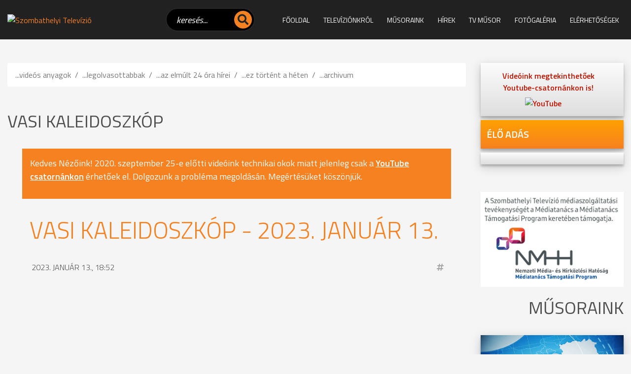

--- FILE ---
content_type: text/html; charset=iso-8859-2
request_url: https://www.sztv.hu/vasikaleidoszkop/vasi-kaleidoszkop---2023-januar-13
body_size: 24647
content:
<!doctype html>
<html lang="hu">

<head>
    
<meta http-equiv="Content-Type" content="text/html; charset=iso-8859-2" />
<meta name="title" content="Vasi Kaleidoszkóp - 2023. január 13." />
<meta name="description" content="SZTV a SZOMBATHELYI TELEVÍZIÓ hírportálja" />
<meta name="robots" content="index, follow" />
<meta property="og:title" content="Vasi Kaleidoszkóp - 2023. január 13." />
<meta property="og:description" content="SZTV a SZOMBATHELYI TELEVÍZIÓ hírportálja" />

<meta name="resource-type" content="document" />
<meta name="classification" content="document" />
<meta name="page-topic" content="all, alle," />
<meta name="canonical" content="https://www.sztv.hu/vasikaleidoszkop/vasi-kaleidoszkop---2023-januar-13" />
<link rel="shortcut icon" href="/img/992_6819_sztv.ico" />
<link href="//static.itworx.hu/jquery/themes/start/jquery-ui.min.css" rel="stylesheet" type="text/css" />
<script src="//ajax.googleapis.com/ajax/libs/jquery/1.9.1/jquery.min.js"></script>
<script src="//ajax.googleapis.com/ajax/libs/jqueryui/1.11.1/jquery-ui.min.js"></script>
<!-- RES cmsFunctions.min.js --><script>var randomnumber = Math.floor(Math.random()*11000000);
var is_mobile = false;
var is_waypoint = false;

var Cms = function(siteID) {
    this.siteID = siteID;
};

//
// ***** AUTOCOMPLETE *****
//
Cms.prototype.setAutocomplete = function(config) {
	var siteID = this.siteID;
	$( "#" + config.termDiv ).val( config.defaultText );
	$( "#" + config.termDiv ).focus(function() {
		if ($(this).val() == config.defaultText) {
			$(this).val('');
		}
    });
	if (config.shopSearch == null) {
		config.shopSearch = "";
	}
	$( "#" + config.termDiv ).autocomplete({
		source:	function(request, response) {
            $.ajax({
                url: "/cgi-bin/itworx/lib/hirbox/ajax_search.cgi",
                dataType: "json",
                data: {
                    'term': request.term,
                    'siteID': siteID,
					'showCategoryName': config.showCategoryName,
					'showColumnName': config.showColumnName,
					'language': config.language,
					'categoryID': config.categoryID.join(','),
					'columnID': config.columnID.join(','),
					'shopSearch': config.shopSearch
                },
                success: function(data) {
                    response(data);
                }
            });
		},
		minLength: 1,
		select: function( event, ui ) {
			//document.location.href = ui.item.id + "?mit=" + encodeURI($( "#mit" ).val());
			document.location.href = ui.item.id;
		}						
	});

	$('form[name="' + config.form + '"]').submit(function(event){
		event.preventDefault();
		if (config.noSubmit != true) {
			if ($( "#" + config.termDiv ).val() == config.defaultText) {
				$( "#" + config.termDiv ).val('*');
			}
			
			var cats = new Array();		
			var catsUrl = "";
			for (var x = 0; x < config.categoryID.length; x++) {
				cats.push("CATEGORY=" + config.categoryID[x]);
			}
			if (cats.length > 0) {
				catsUrl = "&" + cats.join("&");
			}
			
			var cols = new Array();
			var colsUrl = "";
			for (var x = 0; x < config.columnID.length; x++) {
				cols.push("COLUMN=" + config.columnID[x]);
			}
			if (cols.length > 0) {
				colsUrl = "&" + cols.join("&");
			}

			document.location.href = "/?autocomplete=1&mit=" + $( "#" + config.termDiv ).val() + "&SHOPTEXT=" + $( "#" + config.termDiv ).val() + "&SHOPSEARCH=" + config.shopSearch + "&nyelv=" + config.language + "&view=rv&tID=" + config.templateColumnID + "&DOSEARCH=1&SEARCHFULLTEXT=mit" + catsUrl + colsUrl;
		}
	});	
};

//
// ***** stickyHeader *****
//
function stickyHeader(config) {
	// Do our DOM lookups beforehand
	var nav_container = $("." + config.navContainerClass);
	var nav = $("nav");
	var top_spacing = 0;
	var waypoint_offset = 0;

	nav_container.waypoint(function(direction) {
		if (direction == 'down') {			
			nav_container.css({ 'height':nav.outerHeight() });		
			nav.stop().addClass("sticky").css("top", config.offset-nav.outerHeight());				
		} else {
			nav_container.css({ 'height':'auto' });
			nav.stop().removeClass("sticky").css("top",nav.outerHeight()+waypoint_offset);
		}
	}, {
		offset: function() {
				return -nav.outerHeight()-waypoint_offset;
			}
		}
	);
};

/* WAYPOINT BASED IMAGE LOADER */
function waypointImageLoader() {
	$('.waypointImageLoader').waypoint(function() {
		var w = "";
		var h = "";
		var t = "";
		if ( parseFloat($(this).width()) > 0 ) {
			w = "width='" + $(this).width() + "'";
		}
		if ( parseFloat($(this).height()) > 0 ) {
			h = "height='" + $(this).height() + "'";
		}
		if ($(this).attr("title") != undefined) {
			t = $(this).attr("title");
		}
		$(this).html( "<img src='" + $(this).attr("data") +"' " + w + " " + h + " alt='" + t +"' title='" + t +"' />" );
	}, {
		triggerOnce: true,
		offset: $.waypoints('viewportHeight') - 50
		//'bottom-in-view'
		}
	);
	is_waypoint = true;
}

//
// ***** PAGE PRINT *****
//
Cms.prototype.printPage = function (elem, config) {
	if (config.width == undefined) {
		config.width = 600;
	}
	if (config.height == undefined) {
		config.height = 400;
	}
	var mywindow = window.open('', 'cmsPrintWindow', 'height=' + config.height + ',width=' + config.width);
	mywindow.document.write('<html><head><title>' + config.title + '</title>');
	/*optional stylesheet*/ //mywindow.document.write('<link rel="stylesheet" href="main.css" type="text/css" />');
	mywindow.document.write('</head><body >');
	if (config.prepend != undefined) {
		mywindow.document.write( config.prepend );
	}
	mywindow.document.write( $(elem).html() );
	if (config.append != undefined) {
		mywindow.document.write( config.append );
	}
	mywindow.document.write('</body></html>');

	if (config.debug == undefined) {
		//mywindow.setTimeout(function(){ mywindow.print(); mywindow.close(); }, 1000);
		mywindow.print();
	}	

	return true;
};

//
// ***** FILE UPLOADER *****
//
var fileUploader = function(config) {
    this.config = config;
	this.fields = {};
};

fileUploader.prototype.getForm = function(params) {
	var html = "";
	var config = this.config;
	var obj = this;
	var uploader;
	this.fields[params.container] = 0;
	
	if (params.id == '') {
		document.getElementById(params.container).innerHTML = '<input type="file" name="' + params.container + 'File" />';
		return false;
	}
	
	if (params.secure == undefined) {
		params.secure = 0;
	}
	
	var extArray = new Array();
	if (params.extensions != '') {
		extArray = params.extensions.split(",");
	}
	
	var uploadTxt = config.uploadTxt;
	var downloadTxt = "<img src='http://static.itworx.hu/jquery-fileuploader/download-icon.png' border='0' hspace='2' align='absmiddle'>&nbsp;" + config.downloadTxt;
	if (params.type == "doc") {
		if (params.uploadTxt != undefined) {
			uploadTxt = params.uploadTxt;
		}
	}
	if (params.type == "image") {
		uploadTxt = config.uploadImageTxt;
		if (params.uploadImageTxt != undefined) {
			uploadTxt = params.uploadImageTxt;
		}
	}	
	if (params.downloadTxt != undefined) {
		downloadTxt = "<img src='http://static.itworx.hu/jquery-fileuploader/download-icon.png' border='0' hspace='2' align='absmiddle'>&nbsp;" + params.downloadTxt;
	}
	
	if (params.defaultFile == '') {
		uploader = new qq.FineUploader({
			element: document.getElementById(params.container),
			multiple: false,
			debug: false,
			forceMultipart: true,
			inputName: 'qqfile',
			request: {
				endpoint: "/",
				params: {
					doFileUpload: 1,
					cmsAjaxCall: 1,
					field: params.field,
					ID: params.id
				}
			},		
			messages: {
				typeError: config.uploadErrorTxt + params.extensions
			},			
			retry: {
				preventRetryResponseProperty: 'preventRetry'
			},
			validation: {
				allowedExtensions: extArray
			},
			text: {
				uploadButton: "<img src='http://static.itworx.hu/jquery-fileuploader/upload-icon.png' border='0' hspace='2' align='absmiddle'>&nbsp;" + uploadTxt
			},
			callbacks: {
				onSubmit: function(id, fileName) {
					$("#" + params.container).hide();
				},
				onComplete: function(id, fileName, responseJSON) {
					obj.fields[params.container] = 1;
					if (config.downloadTxt == '') {
						config.downloadTxt = responseJSON.file;
					}
					if (params.type == "doc") {
						if (params.secure == 1) {
							document.getElementById(params.container).innerHTML = "<a href='/?view=userdocstreamer&guid=" + responseJSON.file + "'>" + downloadTxt + "</a> - <img src='http://static.itworx.hu/jquery-fileuploader/remove-icon.png' border='0' hspace='2' align='absmiddle'> <a href='javascript:void(0)' onclick='" + config.name + ".removeFile(\"" + responseJSON.file + "\", " + JSON.stringify(params, null, 2) + ");'>" + config.deleteTxt + "</a>&nbsp;";
						} else {
							document.getElementById(params.container).innerHTML = "<a href='/" + params.folder + "/" + responseJSON.file + "'>" + downloadTxt + "</a> - <img src='http://static.itworx.hu/jquery-fileuploader/remove-icon.png' border='0' hspace='2' align='absmiddle'> <a href='javascript:void(0)' onclick='" + config.name + ".removeFile(\"" + responseJSON.file + "\", " + JSON.stringify(params, null, 2) + ");'>" + config.deleteTxt + "</a>&nbsp;";
						}
					}
					if (params.type == "image") {
						if (params.secure == 1) {
							document.getElementById(params.container).innerHTML = "<img src='http://static.itworx.hu/jquery-fileuploader/remove-icon.png' border='0' vspace='6' align='absmiddle'> <a href='javascript:void(0)' onclick='" + config.name + ".removeFile(\"" + responseJSON.file + "\", " + JSON.stringify(params, null, 2) + ");'>" + config.deleteTxt + "</a>&nbsp;<br/><img src='/?view=userdocstreamer&guid=" + responseJSON.file + "' border='1' hspace='4' />";
						} else {
							document.getElementById(params.container).innerHTML = "<img src='http://static.itworx.hu/jquery-fileuploader/remove-icon.png' border='0' vspace='6' align='absmiddle'> <a href='javascript:void(0)' onclick='" + config.name + ".removeFile(\"" + responseJSON.file + "\", " + JSON.stringify(params, null, 2) + ");'>" + config.deleteTxt + "</a>&nbsp;<br/><img src='/" + params.folder + "/" + responseJSON.file + "' border='1' hspace='4' />";
						}
					}
					$("#" + params.container).fadeIn();
				},
				onError: function(id, fileName, responseJSON) {
					//this.reset();
				}				
			}
		});
	}
	
	if (params.defaultFile != '') {
		this.fields[params.container] = 1;
		if (config.downloadTxt == '') {
			config.downloadTxt = params.defaultFile;
		}
		if (params.type == "doc") {
			if (params.secure == 1) {
				$("#" + params.container).html("<a href='/?view=userdocstreamer&guid=" + params.defaultFile + "'>" + downloadTxt + "</a> - <img src='http://static.itworx.hu/jquery-fileuploader/remove-icon.png' border='0' hspace='2' align='absmiddle'> <a href='javascript:void(0)' onclick='" + config.name + ".removeFile(\"" + params.defaultFile + "\", " + JSON.stringify(params, null, 2) + ");'>" + config.deleteTxt + "</a>&nbsp;");
			} else {
				$("#" + params.container).html("<a href='/" + params.folder + "/" + params.defaultFile + "'>" + downloadTxt + "</a> - <img src='http://static.itworx.hu/jquery-fileuploader/remove-icon.png' border='0' hspace='2' align='absmiddle'> <a href='javascript:void(0)' onclick='" + config.name + ".removeFile(\"" + params.defaultFile + "\", " + JSON.stringify(params, null, 2) + ");'>" + config.deleteTxt + "</a>&nbsp;");
			}
		}
		if (params.type == "image") {
			if (params.secure == 1) {
				$("#" + params.container).html("<img src='http://static.itworx.hu/jquery-fileuploader/remove-icon.png' border='0' hspace='2' align='absmiddle'> <a href='javascript:void(0)' onclick='" + config.name + ".removeFile(\"" + params.defaultFile + "\", " + JSON.stringify(params, null, 2) + ");'>" + config.deleteTxt + "</a>&nbsp;<br/><img src='/?view=userdocstreamer&guid=" + params.defaultFile + "' border='1' vspace='6' />");
			} else {
				$("#" + params.container).html("<img src='http://static.itworx.hu/jquery-fileuploader/remove-icon.png' border='0' hspace='2' align='absmiddle'> <a href='javascript:void(0)' onclick='" + config.name + ".removeFile(\"" + params.defaultFile + "\", " + JSON.stringify(params, null, 2) + ");'>" + config.deleteTxt + "</a>&nbsp;<br/><img src='/" + params.folder + "/"  + params.defaultFile + "' border='1' vspace='6' />");
			}
		}		
	}

};

fileUploader.prototype.removeFile = function (guid, params) {
	var obj = this;
	var config = this.config;
	if (confirm(config.deleteConfirmTxt)) {
		$("#cms-root").load(
			"/",
			{
				cmsAjaxCall: 1,
				removeUploadedFile: 1,
				field: params.field,
				ID: params.id,		  
				guid: guid,
				r: randomnumber
			},
			function() {
				$("#" + params.container).html('');
				params.defaultFile = "";
				obj.fields[params.container] = 0;
				obj.getForm(params);
			}
		);
	}
};

fileUploader.prototype.getState = function (container) {
	return this.fields[container];
};

function LimitAttach(file, ext) {
	//console.log(file + ", " + ext);
	var extArray = new Array();
	extArray = ext.split(",");	
	allowSubmit = false;
	if (!file) {
		return;
	}	
	while (file.indexOf("\\\\") != -1) {
		file = file.slice(file.indexOf("\\\\") + 1);
		ext = file.slice(file.indexOf(".")).toLowerCase();
		for (var i = 0; i < extArray.length; i++) {
			//console.log(ext + " vs " + extArray[i]);
			if (extArray[i] == ext) {
				allowSubmit = true;
				break;
			}
		}
	}
	if (allowSubmit){
		return true;
	} else {
		return false;
	}
};

function checkExtenstion(fileName, validExtensions) {
	var fileNameExt = fileName.substr(fileName.lastIndexOf('.') + 1);	
	if ($.inArray(fileNameExt, validExtensions) == -1){
	   return false;
	}
	return true;
}

// ##########################################
// cookies
function cookieMessage(config) {
	var name = "#" + config.div;
	var cl = readCookie("cookieLaw");
	if (cl == null) {
		var menuYloc = null;
		var offsetTemp = 0;
		var message = 'A weboldalunkon cookie-kat használunk, hogy a legjobb felhasználói élményt nyújthassuk. Az adatvédelemről bővebben <a href="' + config.articleUrl + '">itt olvashat</a>.';
		var closeMessage = 'Rendben';
		if (config.language == 'en') {
			message = 'We use cookies to improve your experience on our site. To find out more, read our <a href="' + config.articleUrl + '">cookie policy</a>.';
			closeMessage = 'Yes, I agree';
		}
		if (config.language == 'nl') {
			message = 'Om onze website optimaal te laten functioneren gebruiken wij cookies. Voor meer informatie zie ons <a href="' + config.articleUrl + '">Cookiebeleid.</a>';
			closeMessage = 'Akkoord';
		}
		if (config.language == 'de') {
			message = 'Diese Website verwendet Cookies, um bestimmte Funktionen zu ermöglichen und das Angebot zu verbessern. Indem Sie hier fortfahren, stimmen Sie der Nutzung von Cookies zu. Weitere Informationen zu Cookies erhalten Sie in unserer <a href="' + config.articleUrl + '">Datenschutzerklärung</a>';
			closeMessage = 'Ich stimme zu';
		}
        
        // custom message
        if (customCookieText != undefined) {
            if (customCookieText != "") { message = customCookieText; }
        }        
        if (customCookieButton != undefined) {
            if (customCookieButton != "") { closeMessage = customCookieButton; }            
        }
		
		if (config.preprend == undefined) {
			config.preprend = "body";
		} else {
			config.preprend = "#" + config.preprend;
		}		
		if (config.zindex == undefined) {
			config.zindex = 1;
		}
		if (config.barColor == undefined) {
			config.barColor = "#000";
		}		
			
		var c = "cookieMessage";
		if (config.addClass != undefined) {
			c = c + " " + config.addClass;
		}
		$(name).html('<div align="center" class="' + c + '">' + message + '&nbsp;&nbsp;&nbsp;&nbsp;&nbsp;<span id="close_message" style="cursor:pointer"><span class="cookieButton" style="background-color: #a0b800;border-color: #a0b800!important;color: #fff!important;text-transform:  uppercase;padding: 3px 15px;border-radius: 2px;margin-left: 4px;">' + closeMessage + '</span></span></div>');
		$(".cookieMessage").css('background-color', config.barColor);
		$(".cookieMessage").css('color', '#ccc');
		$(".cookieMessage").css('padding', '5px 5px 5px 25px');
		$(".cookieMessage").css('text-align', 'center');
		$(".cookieMessage").css('z-index', config.zindex);
		
		/*menuYloc = parseInt($(name).css("bottom").substring(0,$(name).css("bottom").indexOf("px")))
		$(window).scroll(function () { 
			offset = (-1*($(document).scrollTop()+menuYloc)+"px");
			$(name).css("bottom", offset);			
		});*/
		
		$(config.preprend).prepend( $(name).html() );
		$(name).html();
		$(name).hide();
		
		$('#close_message').click(function() {
			createCookie("cookieLaw", 1, 90);
			$('.cookieMessage').fadeOut();

			// update consent configuration
			// console.log("update consent configuration"); 
			gtag('consent', 'update', {
				'analytics_storage': 'granted',      
				'ad_storage': 'granted',        
				'ad_personalization': 'granted',
				'ad_user_data': 'granted',
				'functionality_storage': 'granted',
				'personalization_storage': 'granted',
				'security_storage': 'granted',
			});            
		});
	} else {
		$(name).hide();
	}
};

function createCookie(name,value,days,hours) {
	var expires;
	if (days > 0) {
		var date = new Date();
		date.setTime(date.getTime()+(days*24*60*60*1000));
		expires = "; expires="+date.toGMTString();
	} else {
		if (days == 0) {
			var date = new Date();
			date.setTime(date.getTime()+(10000));
			expires = "; expires="+date.toGMTString();
		} else {
			expires = "";
		}
	}
	document.cookie = name+"="+value+expires+"; path=/";
};

function createCookieMins(name,value,mins) {
	var expires;
	var date = new Date();
	date.setTime(date.getTime()+(mins*60*1000));
	expires = "; expires="+date.toGMTString();
	document.cookie = name+"="+value+expires+"; path=/";
};

function readCookie(name) {
	var nameEQ = name + "=";
	var ca = document.cookie.split(';');
	for(var i=0;i < ca.length;i++) {
		var c = ca[i];
		while (c.charAt(0)==' ') {
			c = c.substring(1,c.length);
		}
		if (c.indexOf(nameEQ) == 0) {
			return c.substring(nameEQ.length,c.length);
		}
	}
	return null;
};

function eraseCookie(name) {
	createCookie(name,"",-1);
};

/* VALIDATORS */
function isValidUrl(url){ 
    var RegExp = /^(([\w]+:)?\/\/)(([\d\w]|%[a-fA-f\d]{2,2})+(:([\d\w]|%[a-fA-f\d]{2,2})+)?@)?([\d\w][-\d\w]{0,253}[\d\w]\.)+[\w]{2,4}(:[\d]+)?(\/([-+_~.\d\w]|%[a-fA-f\d]{2,2})*)*(\?(&?([-+_~.\d\w]|%[a-fA-f\d]{2,2})=?)*)?(#([-+_~.\d\w]|%[a-fA-f\d]{2,2})*)?$/; 
    if(RegExp.test(url)) { 
        return true; 
    } else { 
        return false; 
    } 
};

function isValidEmail(email){
	if (email.length == 0) {
		return false;
	}
	if (!email.match(/[a-zA-Z0-9_\-][a-zA-Z0-9_\-\.]*[a-zA-Z0-9_\-]*[@][a-zA-Z0-9_\-]+([\.][a-zA-Z0-9_\-]+)*[\.][a-zA-Z]{2,10}$/)) {
		return false;
	}
	return true;
};

/* url param extractor */
function getURLParameter(name) {
    return decodeURI(
        (RegExp(name + '=' + '(.+?)(&|$)').exec(location.search)||[,""])[1]
    );
};

/* HELPERS */
function getCheckedValue(radioObj) {
	if(!radioObj)
		return "";
	var radioLength = radioObj.length;
	if(radioLength == undefined)
		if(radioObj.checked)
			return radioObj.value;
		else
			return "";
	for(var i = 0; i < radioLength; i++) {
		if(radioObj[i].checked) {
			return radioObj[i].value;
		}
	}
	return "";
};

/* MOBILE check */
if( /Android|webOS|iPhone|iPad|iPod|BlackBerry|Windows Phone/i.test(navigator.userAgent) ) {
	is_mobile = true;
};

/* BROWSER_ERROR handler */
function addWindowErrorHandler() {
	window.onerror = function (message, url, lineNumber, columnNumber, error) {
		var trace = '';
		console.log('Error: ' , error);
		try {trace = error.stack;} catch (e) {trace = '';}
		try {$.ajax({method: "POST",url: 'https://developer.webmark-solutions.nl/cgi-bin/_sysadmin/browser_alert.php',
			data: {s: url, m: message, l: lineNumber, c: columnNumber, t: trace}
		}).done(function (data) {console.log('Response: ', data);});
		} catch (e) {console.log('Unhandled ERROR');} finally {return true;}
	};
};

/* SCROLL TO TOP */
if (window.jQuery) {
    $(".scrolltop").click(function(e) {
    	e.preventDefault();
    	$("html,body").animate({scrollTop: $("body").offset().top}, "fast");
    });    
};
</script>
<!-- RES  -->
<!-- RES navigator/navigator-bootstrap.js --><script>// create drop down menu from json using bootsrap

function createMenu_bootstrap(params) {
	var menuHTML = "";
	var kickbackActivate = 0;
	menuHTML = menuHTML + "<ul class=\"nav navbar-nav navbar-left\">\n";
	for(var x = 0; x < params.menuJson.length; x++) {
		var response = parseMenuItemBootstrap(params.menuJson[x], menuHTML, params.param1, params.tID, params.nID, params.gID, params.regformID);
		menuHTML = response[0];
		kickbackActivate = response[1];
	}
	menuHTML = menuHTML + "</ul>\n";	
	//console.log(menuHTML);
	
	$("#" + params.id).html(menuHTML);
}

function parseMenuItemBootstrap(menuItem, menuHTML, allowKickbackActivate, tID, nID, gID, regformID) {
        var activeClass = "";
        var kickbackActivate = 0;
        if (menuItem.href == null) {
                menuItem.href = "javascript:void(0)";
        }
        // if no ID defined try the url
        if ((tID == '') && (nID == '') && (gID == '') && (regformID == '')) {
                if (menuItem.href == document.location.pathname) {
                        activeClass = " class=\"active\"";
                        kickbackActivate = 1;
                }
        } else {
                var i = menuItem.key.split(":");
                if ((i[0] == "column") && (i[1] == tID)) {
                                activeClass = " class=\"active\"";
                                kickbackActivate = 1;
                }
                if ((i[0] == "page") && (i[1] == nID)) {
                                activeClass = " class=\"active\"";
                                kickbackActivate = 1;
                }
                if ((i[0] == "gallery") && (i[1] == gID)) {
                                activeClass = " class=\"active\"";
                                kickbackActivate = 1;
                }
                if ((i[0] == "regform") && (i[1] == regformID)) {
                                activeClass = " class=\"active\"";
                                kickbackActivate = 1;
                }				
        }
                
        menuItem.title = unescape(menuItem.title);

        var randomnumber = Math.floor(Math.random()*1000001);

        if (menuItem.children != undefined) {
		if (menuItem.href == "") { menuItem.href = "#"; }
		var key = menuItem.key.replace(":", "");
                menuHTML = menuHTML + '<li class="dropdown" data-href="' + menuItem.href + '" id="' + key + '" data-key="' + menuItem.key +'">';
                //menuHTML = menuHTML + '<a class="dropdown-toggle" data-toggle="dropdown" aria-expanded="false" href="#" data-href="' + menuItem.href + '" id="' + key + '" data-key="' + menuItem.key +'">' + menuItem.title + ' <span class="caret"></span></a>\n';
		menuHTML = menuHTML + '<a class="dropdown-toggle" data-toggle="dropdown" data-bs-toggle="dropdown" aria-expanded="false" href="#" data-href="' + menuItem.href + '">' + menuItem.title + ' <span class="caret"></span></a>\n';
                menuHTML = menuHTML + "<ul class=\"dropdown-menu\" role=\"menu\">\n";
                
                for(var x = 0; x < menuItem.children.length; x++) {
                                var response = parseMenuItemBootstrap(menuItem.children[x], menuHTML, allowKickbackActivate, tID, nID, gID, regformID);
                                menuHTML = response[0];
                                kickbackActivate = response[1];
                                if ((kickbackActivate == 1) && (allowKickbackActivate == 1)) {
                                                menuHTML = menuHTML.replace("id='level" + randomnumber + "'", "id='level" + randomnumber + "'" + " class=\"active\"");
                                }
                }
                menuHTML = menuHTML + "</ul>\n";
                menuHTML = menuHTML + "</li>\n";
        } else {
                menuHTML = menuHTML + "<li" + activeClass + " id='level" + randomnumber + "' role=\"presentation\">\n";
                menuHTML = menuHTML + "<a href='" + menuItem.href + "'>" + menuItem.title + "</a>\n";                
        }
        
        var key = menuItem.key.replace(":", "");
	//console.log(menuItem.key);
        menuHTML = menuHTML.replace("id='level" + randomnumber + "'", "id='" + key + "' data-key='" + menuItem.key + "'");
        menuHTML = menuHTML + "</li>\n";
        return [menuHTML, kickbackActivate];
}</script>
<!-- RES  -->
<!-- RES navigator/navigator-simplerenderer.js --><script>function createMenu_simplerenderer(params){var menuHTML="";var kickbackActivate=0;menuHTML=menuHTML+"<ul>\n";for(var x=0;x<params.menuJson.length;x++){var response=parseMenuItem(params.menuJson[x],menuHTML,params.param1,params.tID,params.nID,params.gID,params.regformID);menuHTML=response[0];kickbackActivate=response[1]}menuHTML=menuHTML+"</ul>\n";$("#"+params.id).html(menuHTML)}function parseMenuItem(menuItem,menuHTML,allowKickbackActivate,tID,nID,gID,regformID){var activeClass="";var kickbackActivate=0;if(menuItem.href==null){menuItem.href="javascript:void(0)"}if((tID=='')&&(nID=='')&&(gID=='')&&(regformID=='')){if(menuItem.href==document.location.pathname){activeClass=" class=\"current\"";kickbackActivate=1}}else{var i=menuItem.key.split(":");if((i[0]=="column")&&(i[1]==tID)){activeClass=" class=\"current\"";kickbackActivate=1}if((i[0]=="page")&&(i[1]==nID)){activeClass=" class=\"current\"";kickbackActivate=1}if((i[0]=="gallery")&&(i[1]==gID)){activeClass=" class=\"current\"";kickbackActivate=1}if((i[0]=="regform")&&(i[1]==regformID)){activeClass=" class=\"current\"";kickbackActivate=1}}menuItem.title=unescape(menuItem.title);var randomnumber=Math.floor(Math.random()*1000001);menuHTML=menuHTML+"<li"+activeClass+" id='level"+randomnumber+"'>\n";menuHTML=menuHTML+"<a href='"+menuItem.href+"'>"+menuItem.title+"</a>\n";if(menuItem.children!=undefined){menuHTML=menuHTML+"<ul>\n";for(var x=0;x<menuItem.children.length;x++){var response=parseMenuItem(menuItem.children[x],menuHTML,allowKickbackActivate,tID,nID,gID,regformID);menuHTML=response[0];kickbackActivate=response[1];if((kickbackActivate==1)&&(allowKickbackActivate==1)){menuHTML=menuHTML.replace("id='level"+randomnumber+"'","id='level"+randomnumber+"'"+" class=\"current\"")}}menuHTML=menuHTML+"</ul>\n"}var key=menuItem.key.replace(":","");menuHTML=menuHTML.replace("id='level"+randomnumber+"'","id='"+key+"'");menuHTML=menuHTML+"</li>\n";return[menuHTML,kickbackActivate]}</script>
<!-- RES  -->
<!-- RES jquery-swipebox/jquery.swipebox.min.js --><script>/*! Swipebox v1.5.1 | Constantin Saguin csag.co | MIT License | github.com/brutaldesign/swipebox */
!function(a,b,c,d){c.swipebox=function(e,f){c(e).addClass("swipebox");var g,h,i={useCSS:!0,useSVG:!0,initialIndexOnArray:0,removeBarsOnMobile:!0,hideCloseButtonOnMobile:!1,hideBarsDelay:3e3,videoMaxWidth:1140,vimeoColor:"cccccc",beforeOpen:null,afterOpen:null,afterClose:null,afterMedia:null,nextSlide:null,prevSlide:null,loopAtEnd:!1,autoplayVideos:!1,queryStringData:{},toggleClassOnLoad:""},j=this,k=[],l=".swipebox",m=navigator.userAgent.match(/(iPad)|(iPhone)|(iPod)|(Android)|(PlayBook)|(BB10)|(BlackBerry)|(Opera Mini)|(IEMobile)|(webOS)|(MeeGo)/i),n=null!==m||b.createTouch!==d||"ontouchstart"in a||"onmsgesturechange"in a||navigator.msMaxTouchPoints,o=!!b.createElementNS&&!!b.createElementNS("http://www.w3.org/2000/svg","svg").createSVGRect,p=a.innerWidth?a.innerWidth:c(a).width(),q=a.innerHeight?a.innerHeight:c(a).height(),r=0;j.settings={},c.swipebox.close=function(){g.closeSlide()},c.swipebox.extend=function(){return g},j.init=function(){j.settings=c.extend({},i,f),Array.isArray(e)?(k=e,g.target=c(a),g.init(j.settings.initialIndexOnArray)):c(b).on("click",l,function(a){if("slide current"===a.target.parentNode.className)return!1;Array.isArray(e)||(g.destroy(),h=c(l),g.actions()),k=[];var b,d,f;f||(d="data-rel",f=c(this).attr(d)),f||(d="rel",f=c(this).attr(d)),h=f&&""!==f&&"nofollow"!==f?c(l).filter("["+d+'="'+f+'"]'):c(l),h.each(function(){var a=null,b=null;c(this).attr("title")&&(a=c(this).attr("title")),c(this).attr("href")&&(b=c(this).attr("href")),k.push({href:b,title:a})}),b=h.index(c(this)),a.preventDefault(),a.stopPropagation(),g.target=c(a.target),g.init(b)})},g={init:function(a){j.settings.beforeOpen&&j.settings.beforeOpen(),this.target.trigger("swipebox-start"),c.swipebox.isOpen=!0,this.build(),this.openSlide(a),this.openMedia(a),this.preloadMedia(a+1),this.preloadMedia(a-1),j.settings.afterOpen&&j.settings.afterOpen(a)},build:function(){var a,b=this;c("body").append('<div id="swipebox-overlay">\t\t\t\t\t<div id="swipebox-container">\t\t\t\t\t\t<div id="swipebox-slider"></div>\t\t\t\t\t\t<div id="swipebox-top-bar">\t\t\t\t\t\t\t<div id="swipebox-title"></div>\t\t\t\t\t\t</div>\t\t\t\t\t\t<div id="swipebox-bottom-bar">\t\t\t\t\t\t\t<div id="swipebox-arrows">\t\t\t\t\t\t\t\t<a id="swipebox-prev"></a>\t\t\t\t\t\t\t\t<a id="swipebox-next"></a>\t\t\t\t\t\t\t</div>\t\t\t\t\t\t</div>\t\t\t\t\t\t<a id="swipebox-close"></a>\t\t\t\t\t</div>\t\t\t</div>'),o&&!0===j.settings.useSVG&&(a=c("#swipebox-close").css("background-image"),a=a.replace("png","svg"),c("#swipebox-prev, #swipebox-next, #swipebox-close").css({"background-image":a})),m&&j.settings.removeBarsOnMobile&&c("#swipebox-bottom-bar, #swipebox-top-bar").remove(),c.each(k,function(){c("#swipebox-slider").append('<div class="slide"></div>')}),b.setDim(),b.actions(),n&&b.gesture(),b.keyboard(),b.animBars(),b.resize()},setDim:function(){var b,d,e={};"onorientationchange"in a?a.addEventListener("orientationchange",function(){0===a.orientation?(b=p,d=q):90!==a.orientation&&-90!==a.orientation||(b=q,d=p)},!1):(b=a.innerWidth?a.innerWidth:c(a).width(),d=a.innerHeight?a.innerHeight:c(a).height()),e={width:b,height:d},c("#swipebox-overlay").css(e)},resize:function(){var b=this;c(a).resize(function(){b.setDim()}).resize()},supportTransition:function(){var a,c="transition WebkitTransition MozTransition OTransition msTransition KhtmlTransition".split(" ");for(a=0;a<c.length;a++)if(b.createElement("div").style[c[a]]!==d)return c[a];return!1},doCssTrans:function(){if(j.settings.useCSS&&this.supportTransition())return!0},gesture:function(){var a,b,d,e,f,g,h=this,i=!1,j=!1,l=10,m=50,n={},o={},q=c("#swipebox-top-bar, #swipebox-bottom-bar"),s=c("#swipebox-slider");q.addClass("visible-bars"),h.setTimeout(),c("body").bind("touchstart",function(h){return c(this).addClass("touching"),a=c("#swipebox-slider .slide").index(c("#swipebox-slider .slide.current")),o=h.originalEvent.targetTouches[0],n.pageX=h.originalEvent.targetTouches[0].pageX,n.pageY=h.originalEvent.targetTouches[0].pageY,c("#swipebox-slider").css({"-webkit-transform":"translate3d("+r+"%, 0, 0)",transform:"translate3d("+r+"%, 0, 0)"}),c(".touching").bind("touchmove",function(h){if(h.preventDefault(),h.stopPropagation(),o=h.originalEvent.targetTouches[0],!j&&(f=d,d=o.pageY-n.pageY,Math.abs(d)>=m||i)){var q=.75-Math.abs(d)/s.height();s.css({top:d+"px"}),s.css({opacity:q}),i=!0}e=b,b=o.pageX-n.pageX,g=100*b/p,!j&&!i&&Math.abs(b)>=l&&(c("#swipebox-slider").css({"-webkit-transition":"",transition:""}),j=!0),j&&(0<b?0===a?c("#swipebox-overlay").addClass("leftSpringTouch"):(c("#swipebox-overlay").removeClass("leftSpringTouch").removeClass("rightSpringTouch"),c("#swipebox-slider").css({"-webkit-transform":"translate3d("+(r+g)+"%, 0, 0)",transform:"translate3d("+(r+g)+"%, 0, 0)"})):0>b&&(k.length===a+1?c("#swipebox-overlay").addClass("rightSpringTouch"):(c("#swipebox-overlay").removeClass("leftSpringTouch").removeClass("rightSpringTouch"),c("#swipebox-slider").css({"-webkit-transform":"translate3d("+(r+g)+"%, 0, 0)",transform:"translate3d("+(r+g)+"%, 0, 0)"}))))}),!1}).bind("touchend",function(a){if(a.preventDefault(),a.stopPropagation(),c("#swipebox-slider").css({"-webkit-transition":"-webkit-transform 0.4s ease",transition:"transform 0.4s ease"}),d=o.pageY-n.pageY,b=o.pageX-n.pageX,g=100*b/p,i)if(i=!1,Math.abs(d)>=2*m&&Math.abs(d)>Math.abs(f)){var k=d>0?s.height():-s.height();s.animate({top:k+"px",opacity:0},300,function(){h.closeSlide()})}else s.animate({top:0,opacity:1},300);else j?(j=!1,b>=l&&b>=e?h.getPrev():b<=-l&&b<=e&&h.getNext()):q.hasClass("visible-bars")?(h.clearTimeout(),h.hideBars()):(h.showBars(),h.setTimeout());c("#swipebox-slider").css({"-webkit-transform":"translate3d("+r+"%, 0, 0)",transform:"translate3d("+r+"%, 0, 0)"}),c("#swipebox-overlay").removeClass("leftSpringTouch").removeClass("rightSpringTouch"),c(".touching").off("touchmove").removeClass("touching")})},setTimeout:function(){if(j.settings.hideBarsDelay>0){var b=this;b.clearTimeout(),b.timeout=a.setTimeout(function(){b.hideBars()},j.settings.hideBarsDelay)}},clearTimeout:function(){a.clearTimeout(this.timeout),this.timeout=null},showBars:function(){var a=c("#swipebox-top-bar, #swipebox-bottom-bar");this.doCssTrans()?a.addClass("visible-bars"):(c("#swipebox-top-bar").animate({top:0},500),c("#swipebox-bottom-bar").animate({bottom:0},500),setTimeout(function(){a.addClass("visible-bars")},1e3))},hideBars:function(){var a=c("#swipebox-top-bar, #swipebox-bottom-bar");this.doCssTrans()?a.removeClass("visible-bars"):(c("#swipebox-top-bar").animate({top:"-50px"},500),c("#swipebox-bottom-bar").animate({bottom:"-50px"},500),setTimeout(function(){a.removeClass("visible-bars")},1e3))},animBars:function(){var a=this,b=c("#swipebox-top-bar, #swipebox-bottom-bar");b.addClass("visible-bars"),a.setTimeout(),c("#swipebox-slider").click(function(){b.hasClass("visible-bars")||(a.showBars(),a.setTimeout())}),c("#swipebox-bottom-bar").hover(function(){a.showBars(),b.addClass("visible-bars"),a.clearTimeout()},function(){j.settings.hideBarsDelay>0&&(b.removeClass("visible-bars"),a.setTimeout())})},keyboard:function(){var b=this;c(a).bind("keyup",function(a){a.preventDefault(),a.stopPropagation(),37===a.keyCode?b.getPrev():39===a.keyCode?b.getNext():27===a.keyCode&&b.closeSlide()})},actions:function(){var a=this,b="touchend click";k.length<2?(c("#swipebox-bottom-bar").hide(),d===k[1]&&c("#swipebox-top-bar").hide()):(c("#swipebox-prev").bind(b,function(b){b.preventDefault(),b.stopPropagation(),a.getPrev(),a.setTimeout()}),c("#swipebox-next").bind(b,function(b){b.preventDefault(),b.stopPropagation(),a.getNext(),a.setTimeout()})),c("#swipebox-close").bind(b,function(b){b.preventDefault(),b.stopPropagation(), setTimeout(function(){ a.closeSlide() }, 500) })},setSlide:function(a,b){b=b||!1;var d=c("#swipebox-slider");r=100*-a,this.doCssTrans()?d.css({"-webkit-transform":"translate3d("+100*-a+"%, 0, 0)",transform:"translate3d("+100*-a+"%, 0, 0)"}):d.animate({left:100*-a+"%"}),c("#swipebox-slider .slide").removeClass("current"),c("#swipebox-slider .slide").eq(a).addClass("current"),this.setTitle(a),b&&d.fadeIn(),c("#swipebox-prev, #swipebox-next").removeClass("disabled"),0===a?c("#swipebox-prev").addClass("disabled"):a===k.length-1&&!0!==j.settings.loopAtEnd&&c("#swipebox-next").addClass("disabled")},openSlide:function(b){c("html").addClass("swipebox-html"),n?(c("html").addClass("swipebox-touch"),j.settings.hideCloseButtonOnMobile&&c("html").addClass("swipebox-no-close-button")):c("html").addClass("swipebox-no-touch"),c(a).trigger("resize"),this.setSlide(b,!0)},preloadMedia:function(a){var b=this,c=null;k[a]!==d&&(c=k[a].href),b.isVideo(c)?b.openMedia(a):setTimeout(function(){b.openMedia(a)},1e3)},openMedia:function(a){var b,e,f=this;if(k[a]!==d&&(b=k[a].href),a<0||a>=k.length)return!1;e=c("#swipebox-slider .slide").eq(a),f.isVideo(b)?(e.html(f.getVideo(b)),j.settings.afterMedia&&j.settings.afterMedia(a)):(e.addClass("slide-loading"),f.loadMedia(b,function(){e.removeClass("slide-loading"),e.html(this),j.settings.afterMedia&&j.settings.afterMedia(a)}))},setTitle:function(a){var b=null;c("#swipebox-title").empty(),k[a]!==d&&(b=k[a].title),b?(c("#swipebox-top-bar").show(),c("#swipebox-title").append(b)):c("#swipebox-top-bar").hide()},isVideo:function(a){if(a){if(a.match(/(youtube\.com|youtube-nocookie\.com)\/watch\?v=([a-zA-Z0-9\-_]+)/)||a.match(/vimeo\.com\/([0-9]*)/)||a.match(/youtu\.be\/([a-zA-Z0-9\-_]+)/))return!0;if(a.toLowerCase().indexOf("swipeboxvideo=1")>=0)return!0}},parseUri:function(a,d){var e=b.createElement("a"),f={};return e.href=decodeURIComponent(a),e.search&&(f=JSON.parse('{"'+e.search.toLowerCase().replace("?","").replace(/&/g,'","').replace(/=/g,'":"')+'"}')),c.isPlainObject(d)&&(f=c.extend(f,d,j.settings.queryStringData)),c.map(f,function(a,b){if(a&&a>"")return encodeURIComponent(b)+"="+encodeURIComponent(a)}).join("&")},getVideo:function(a){var b="",c=a.match(/((?:www\.)?youtube\.com|(?:www\.)?youtube-nocookie\.com)\/watch\?v=([a-zA-Z0-9\-_]+)/),d=a.match(/(?:www\.)?youtu\.be\/([a-zA-Z0-9\-_]+)/),e=a.match(/(?:www\.)?vimeo\.com\/([0-9]*)/),f="";return c||d?(d&&(c=d),console.log(c),f=g.parseUri(a,{autoplay:j.settings.autoplayVideos?"1":"0",v:""}),b='<iframe width="560" height="315" src="https://'+c[1]+"/embed/"+c[2]+"?"+f+'" frameborder="0" allowfullscreen></iframe>'):e?(f=g.parseUri(a,{autoplay:j.settings.autoplayVideos?"1":"0",byline:"0",portrait:"0",color:j.settings.vimeoColor}),b='<iframe width="560" height="315"  src="//player.vimeo.com/video/'+e[1]+"?"+f+'" frameborder="0" webkitAllowFullScreen mozallowfullscreen allowFullScreen></iframe>'):b='<iframe width="560" height="315" src="'+a+'" frameborder="0" allowfullscreen></iframe>','<div class="swipebox-video-container" style="max-width:'+j.settings.videoMaxWidth+'px"><div class="swipebox-video">'+b+"</div></div>"},loadMedia:function(a,b){if(0===a.trim().indexOf("#"))b.call(c("<div>",{class:"swipebox-inline-container"}).append(c(a).clone().toggleClass(j.settings.toggleClassOnLoad)));else if(!this.isVideo(a)){var d=c("<img>").on("load",function(){b.call(d)});d.attr("src",a)}},getNext:function(){var a,b=this,d=c("#swipebox-slider .slide").index(c("#swipebox-slider .slide.current"));d+1<k.length?(a=c("#swipebox-slider .slide").eq(d).contents().find("iframe").attr("src"),c("#swipebox-slider .slide").eq(d).contents().find("iframe").attr("src",a),d++,b.setSlide(d),b.preloadMedia(d+1),j.settings.nextSlide&&j.settings.nextSlide(d)):!0===j.settings.loopAtEnd?(a=c("#swipebox-slider .slide").eq(d).contents().find("iframe").attr("src"),c("#swipebox-slider .slide").eq(d).contents().find("iframe").attr("src",a),d=0,b.preloadMedia(d),b.setSlide(d),b.preloadMedia(d+1),j.settings.nextSlide&&j.settings.nextSlide(d)):(c("#swipebox-overlay").addClass("rightSpring"),setTimeout(function(){c("#swipebox-overlay").removeClass("rightSpring")},500))},getPrev:function(){var a,b=c("#swipebox-slider .slide").index(c("#swipebox-slider .slide.current"));b>0?(a=c("#swipebox-slider .slide").eq(b).contents().find("iframe").attr("src"),c("#swipebox-slider .slide").eq(b).contents().find("iframe").attr("src",a),b--,this.setSlide(b),this.preloadMedia(b-1),j.settings.prevSlide&&j.settings.prevSlide(b)):(c("#swipebox-overlay").addClass("leftSpring"),setTimeout(function(){c("#swipebox-overlay").removeClass("leftSpring")},500))},nextSlide:function(a){},prevSlide:function(a){},closeSlide:function(){c("html").removeClass("swipebox-html"),c("html").removeClass("swipebox-touch"),c(a).trigger("resize"),this.destroy()},destroy:function(){c(a).unbind("keyup"),c("body").unbind("touchstart"),c("body").unbind("touchmove"),c("body").unbind("touchend"),c("#swipebox-slider").unbind(),c("#swipebox-overlay").remove(),Array.isArray(e)||e.removeData("_swipebox"),this.target&&this.target.trigger("swipebox-destroy"),c.swipebox.isOpen=!1,j.settings.afterClose&&j.settings.afterClose()}},j.init()},c.fn.swipebox=function(a){if(!c.data(this,"_swipebox")){var b=new c.swipebox(this,a);this.data("_swipebox",b)}return this.data("_swipebox")}}(window,document,jQuery);</script>
<!-- RES jquery-swipebox/swipebox.min.css --><style>/*! Swipebox v1.3.0 | Constantin Saguin csag.co | MIT License | github.com/brutaldesign/swipebox */html.swipebox-html.swipebox-touch{overflow:hidden!important}#swipebox-overlay img{border:none!important}#swipebox-overlay{width:100%;height:100%;position:fixed;top:0;left:0;z-index:99999!important;overflow:hidden;-webkit-user-select:none;-moz-user-select:none;-ms-user-select:none;user-select:none}#swipebox-container{position:relative;width:100%;height:100%}#swipebox-slider{-webkit-transition:-webkit-transform .4s ease;transition:transform .4s ease;height:100%;left:0;top:0;width:100%;white-space:nowrap;position:absolute;display:none;cursor:pointer}#swipebox-slider .slide{height:100%;width:100%;line-height:1px;text-align:center;display:inline-block}#swipebox-slider .slide:before{content:"";display:inline-block;height:50%;width:1px;margin-right:-1px}#swipebox-slider .slide .swipebox-inline-container,#swipebox-slider .slide .swipebox-video-container,#swipebox-slider .slide img{display:inline-block;max-height:100%;max-width:100%;margin:0;padding:0;width:auto;height:auto;vertical-align:middle}#swipebox-slider .slide .swipebox-video-container{background:0 0;max-width:1140px;max-height:100%;width:100%;padding:5%;-webkit-box-sizing:border-box;box-sizing:border-box}#swipebox-slider .slide .swipebox-video-container .swipebox-video{width:100%;height:0;padding-bottom:56.25%;overflow:hidden;position:relative}#swipebox-slider .slide .swipebox-video-container .swipebox-video iframe{width:100%!important;height:100%!important;position:absolute;top:0;left:0}#swipebox-slider .slide-loading{background:url('https://static.itworx.hu/jquery-swipebox/img/loader.gif') center center no-repeat}#swipebox-bottom-bar,#swipebox-top-bar{-webkit-transition:.5s;transition:.5s;position:absolute;left:0;z-index:999;height:50px;width:100%}#swipebox-bottom-bar{bottom:-50px}#swipebox-bottom-bar.visible-bars{-webkit-transform:translate3d(0,-50px,0);transform:translate3d(0,-50px,0)}#swipebox-top-bar{top:-50px}#swipebox-top-bar.visible-bars{-webkit-transform:translate3d(0,50px,0);transform:translate3d(0,50px,0)}#swipebox-title{display:block;width:100%;text-align:center}#swipebox-close,#swipebox-next,#swipebox-prev{background-image:url('https://static.itworx.hu/jquery-swipebox/img/icons.png');background-repeat:no-repeat;border:none!important;text-decoration:none!important;cursor:pointer;width:50px;height:50px;top:0}#swipebox-arrows{display:block;margin:0 auto;width:100%;height:50px}#swipebox-prev{background-position:-32px 13px;float:left}#swipebox-next{background-position:-78px 13px;float:right}#swipebox-close{top:0;right:0;position:absolute;z-index:9999;background-position:15px 12px}.swipebox-no-close-button #swipebox-close{display:none}#swipebox-next.disabled,#swipebox-prev.disabled{opacity:.3}.swipebox-no-touch #swipebox-overlay.rightSpring #swipebox-slider{-webkit-animation:rightSpring .3s;animation:rightSpring .3s}.swipebox-no-touch #swipebox-overlay.leftSpring #swipebox-slider{-webkit-animation:leftSpring .3s;animation:leftSpring .3s}.swipebox-touch #swipebox-container:after,.swipebox-touch #swipebox-container:before{-webkit-backface-visibility:hidden;backface-visibility:hidden;-webkit-transition:all .3s ease;transition:all .3s ease;content:' ';position:absolute;z-index:999;top:0;height:100%;width:20px;opacity:0}.swipebox-touch #swipebox-container:before{left:0;-webkit-box-shadow:inset 10px 0 10px -8px #656565;box-shadow:inset 10px 0 10px -8px #656565}.swipebox-touch #swipebox-container:after{right:0;-webkit-box-shadow:inset -10px 0 10px -8px #656565;box-shadow:inset -10px 0 10px -8px #656565}.swipebox-touch #swipebox-overlay.leftSpringTouch #swipebox-container:before,.swipebox-touch #swipebox-overlay.rightSpringTouch #swipebox-container:after{opacity:1}@-webkit-keyframes rightSpring{0%{left:0}50%{left:-30px}100%{left:0}}@keyframes rightSpring{0%{left:0}50%{left:-30px}100%{left:0}}@-webkit-keyframes leftSpring{0%{left:0}50%{left:30px}100%{left:0}}@keyframes leftSpring{0%{left:0}50%{left:30px}100%{left:0}}@media screen and (min-width:800px){#swipebox-close{right:10px}#swipebox-arrows{width:92%;max-width:800px}}#swipebox-overlay{background:#0d0d0d}#swipebox-bottom-bar,#swipebox-top-bar{text-shadow:1px 1px 1px #000;background:#000;opacity:.95}#swipebox-top-bar{color:#fff!important;font-size:15px;line-height:43px;font-family:Helvetica,Arial,sans-serif}</style>



<!-- Global site tag (gtag.js) - Google Analytics simple cookie bar -->
<script async src="https://www.googletagmanager.com/gtag/js?id=UA-1798708-45"></script>
<script>
  window.dataLayer = window.dataLayer || [];
  function gtag(){dataLayer.push(arguments);}
  gtag('js', new Date());

  var cl = readCookie("cookieLaw");
	if (cl == null) {
    // default consent configuration    
    gtag('consent', 'default', {
      'analytics_storage': 'denied',      
      'ad_storage': 'denied',        
      'ad_personalization': 'denied',
      'ad_user_data': 'denied',
      'functionality_storage': 'denied',
      'personalization_storage': 'denied',
      'security_storage': 'denied',
    });
  } else {
    // allow consent configuration
    gtag('consent', 'default', {
      'analytics_storage': 'granted',      
      'ad_storage': 'granted',        
      'ad_personalization': 'granted',
      'ad_user_data': 'granted',
      'functionality_storage': 'granted',
      'personalization_storage': 'granted',
      'security_storage': 'granted',
    });
  }  

  gtag('config', 'UA-1798708-45', { 'anonymize_ip': true });
</script>
					

<script>var customCookieButton = ""; var customCookieText = "";</script>
<!-- start of #52 Simple Renderer -->

					<script type="text/javascript">	$(document).ready(function() { if (document.getElementById("menu-mobile-right") != undefined) { 	var params = { id: "menu-mobile-right", menuJson: [{"title":"Főoldal","key":"rewrite:558","isFolder":false,"isLazy":false,"tooltip":null,"href":"/meccsek","icon":"rewrite.png","addClass":null,"noLink":false,"activate":false,"focus":false,"expand":false,"select":false,"hideCheckbox":false,"unselectable":false},{"title":"Televíziónkról","key":"column:2072","isFolder":true,"isLazy":false,"tooltip":null,"href":"/televizionkrol","icon":"column.png","addClass":null,"noLink":false,"activate":false,"focus":false,"expand":false,"select":false,"hideCheckbox":false,"unselectable":false},{"title":"Műsoraink","key":"rewrite:569","isFolder":false,"isLazy":false,"tooltip":null,"href":"/musoraink","icon":"rewrite.png","addClass":null,"noLink":false,"activate":false,"focus":false,"expand":false,"select":false,"hideCheckbox":false,"unselectable":false},{"title":"Hírek","key":"column:2065","isFolder":true,"isLazy":false,"tooltip":null,"href":"/hirek","icon":"column.png","addClass":null,"noLink":false,"activate":false,"focus":false,"expand":false,"select":false,"hideCheckbox":false,"unselectable":false},{"title":"Médiaajánlat","key":"column:2052","isFolder":true,"isLazy":false,"tooltip":null,"href":"/mediaajanlat/mediaajanlat/aktualis-mediaajanlat","icon":"column.png","addClass":null,"noLink":false,"activate":false,"focus":false,"expand":false,"select":false,"hideCheckbox":false,"unselectable":false},{"title":"Elérhetőségek","key":"page:122638","isFolder":false,"isLazy":false,"tooltip":null,"href":"/magunkrol/elerhetosegek","icon":"page.png","addClass":null,"noLink":false,"activate":false,"focus":false,"expand":false,"select":false,"hideCheckbox":false,"unselectable":false},{"title":"TV műsor","key":"rewrite:600","isFolder":false,"isLazy":false,"tooltip":null,"href":"/tvmusor","icon":"rewrite.png","addClass":null,"noLink":false,"activate":false,"focus":false,"expand":false,"select":false,"hideCheckbox":false,"unselectable":false},{"title":"Galéria","key":"column:2044","isFolder":true,"isLazy":false,"tooltip":null,"href":"/fotogaleria","icon":"column.png","addClass":null,"noLink":false,"activate":false,"focus":false,"expand":false,"select":false,"hideCheckbox":false,"unselectable":false},{"title":"Partnerek","key":"page:125313","isFolder":false,"isLazy":false,"tooltip":null,"href":"/magunkrol/partnerek","icon":"page.png","addClass":null,"noLink":false,"activate":false,"focus":false,"expand":false,"select":false,"hideCheckbox":false,"unselectable":false},{"title":"Közérdekű","key":"column:2089","isFolder":true,"isLazy":false,"tooltip":null,"href":"/kozerdeku/kozerdeku-informaciok/kozerdeku-informaciok","icon":"column.png","addClass":null,"noLink":false,"activate":false,"focus":false,"expand":false,"select":false,"hideCheckbox":false,"unselectable":false}], param1: '1', param2: '', tID: '2056', nID: '987349', gID: '', regformID: '' }; createMenu_simplerenderer(params); } }); </script>
<!-- end of #52 Simple Renderer -->
<!-- start of #1053 Bootstrap -->

					<script type="text/javascript">	$(document).ready(function() { if (document.getElementById("navbarNav") != undefined) { 	var params = { id: "navbarNav", menuJson: [{"title":"F%u0151oldal","key":"rewrite:3290","isFolder":false,"isLazy":false,"tooltip":null,"href":"/hu","icon":"rewrite.png","addClass":null,"noLink":false,"activate":false,"focus":false,"expand":false,"select":false,"hideCheckbox":false,"unselectable":false},{"title":"Telev%EDzi%F3nkr%F3l","key":"column:2072","isFolder":true,"isLazy":false,"tooltip":null,"href":"/televizionkrol","icon":"column.png","addClass":null,"noLink":false,"activate":false,"focus":false,"expand":false,"select":false,"hideCheckbox":false,"unselectable":false},{"title":"M%u0171soraink","key":"rewrite:569","isFolder":false,"isLazy":false,"tooltip":null,"href":"/musoraink","icon":"rewrite.png","addClass":null,"noLink":false,"activate":false,"focus":false,"expand":false,"select":false,"hideCheckbox":false,"unselectable":false},{"title":"H%EDrek","key":"column:2065","isFolder":true,"isLazy":false,"tooltip":null,"href":"/hirek","icon":"column.png","addClass":null,"noLink":false,"activate":false,"focus":false,"expand":false,"select":false,"hideCheckbox":false,"unselectable":false},{"title":"TV%20m%u0171sor","key":"rewrite:600","isFolder":false,"isLazy":false,"tooltip":null,"href":"/tvmusor","icon":"rewrite.png","addClass":null,"noLink":false,"activate":false,"focus":false,"expand":false,"select":false,"hideCheckbox":false,"unselectable":false},{"title":"Fot%F3gal%E9ria","key":"rewrite:598","isFolder":false,"isLazy":false,"tooltip":null,"href":"/fotogaleria","icon":"rewrite.png","addClass":null,"noLink":false,"activate":false,"focus":false,"expand":false,"select":false,"hideCheckbox":false,"unselectable":false},{"title":"El%E9rhet%u0151s%E9gek","key":"page:122638","isFolder":false,"isLazy":false,"tooltip":null,"href":"/magunkrol/elerhetosegek","icon":"page.png","addClass":null,"noLink":false,"activate":false,"focus":false,"expand":false,"select":false,"hideCheckbox":false,"unselectable":false}], param1: '', param2: '', tID: '2056', nID: '987349', gID: '', regformID: '' }; createMenu_bootstrap(params); } }); </script>
<!-- end of #1053 Bootstrap -->
<!-- start of #1054 Simple Renderer -->

					<script type="text/javascript">	$(document).ready(function() { if (document.getElementById("menu-footer-1") != undefined) { 	var params = { id: "menu-footer-1", menuJson: [{"title":"Adatv%E9delmi%20nyilatkozat","key":"page:125919","isFolder":false,"isLazy":false,"tooltip":null,"href":"/online/adatvedelmi-nyilatkozat","icon":"page.png","addClass":null,"noLink":false,"activate":false,"focus":false,"expand":false,"select":false,"hideCheckbox":false,"unselectable":false},{"title":"Felhaszn%E1l%E1si%20felt%E9telek","key":"page:125920","isFolder":false,"isLazy":false,"tooltip":null,"href":"/online/felhasznalasi-feltetelek","icon":"page.png","addClass":null,"noLink":false,"activate":false,"focus":false,"expand":false,"select":false,"hideCheckbox":false,"unselectable":false},{"title":"Komment%20szab%E1lyzat","key":"page:1033862","isFolder":false,"isLazy":false,"tooltip":null,"href":"/online/komment-szabalyzat-2025","icon":"page.png","addClass":null,"noLink":false,"activate":true,"focus":false,"expand":false,"select":false,"hideCheckbox":false,"unselectable":false},{"title":"K%F6z%E9rdek%u0171%20inform%E1ci%F3k","key":"column:8891","isFolder":true,"isLazy":false,"tooltip":null,"href":"/kozerdeku-informaciok-sztv","icon":"column.png","addClass":null,"noLink":false,"activate":false,"focus":false,"expand":false,"select":false,"hideCheckbox":false,"unselectable":false},{"title":"M%E9diaaj%E1nlat","key":"page:1029956","isFolder":false,"isLazy":false,"tooltip":null,"href":"/mediaajanlat/mediaajanlat/mediaajanlat","icon":"page.png","addClass":null,"noLink":false,"activate":false,"focus":false,"expand":false,"select":false,"hideCheckbox":false,"unselectable":false},{"title":"Partnerek","key":"page:125313","isFolder":false,"isLazy":false,"tooltip":null,"href":"/magunkrol/partnerek","icon":"page.png","addClass":null,"noLink":false,"activate":false,"focus":false,"expand":false,"select":false,"hideCheckbox":false,"unselectable":false},{"title":"Impresszum","key":"page:107116","isFolder":false,"isLazy":false,"tooltip":null,"href":"/online/impresszum","icon":"page.png","addClass":null,"noLink":false,"activate":false,"focus":false,"expand":false,"select":false,"hideCheckbox":false,"unselectable":false},{"title":"%DCzenet%20k%FCld%E9s","key":"rewrite:582","isFolder":false,"isLazy":false,"tooltip":null,"href":"/uzenjen","icon":"rewrite.png","addClass":null,"noLink":false,"activate":false,"focus":false,"expand":false,"select":false,"hideCheckbox":false,"unselectable":false}], param1: '1', param2: '', tID: '2056', nID: '987349', gID: '', regformID: '' }; createMenu_simplerenderer(params); } }); </script>
<!-- end of #1054 Simple Renderer -->
<!-- start of #1055 Simple Renderer -->

					<script type="text/javascript">	$(document).ready(function() { if (document.getElementById("menu-footer-2") != undefined) { 	var params = { id: "menu-footer-2", menuJson: [{"title":"H%EDrek","key":"column:2065","isFolder":true,"isLazy":false,"tooltip":null,"href":"/hirek","icon":"column.png","addClass":null,"noLink":false,"activate":false,"focus":false,"expand":false,"select":false,"hideCheckbox":false,"unselectable":false},{"title":"Telev%EDzi%F3nkr%F3l","key":"column:2072","isFolder":true,"isLazy":false,"tooltip":null,"href":"/televizionkrol","icon":"column.png","addClass":null,"noLink":false,"activate":false,"focus":false,"expand":false,"select":false,"hideCheckbox":false,"unselectable":false},{"title":"M%u0171soraink","key":"rewrite:569","isFolder":false,"isLazy":false,"tooltip":null,"href":"/musoraink","icon":"rewrite.png","addClass":null,"noLink":false,"activate":false,"focus":false,"expand":false,"select":false,"hideCheckbox":false,"unselectable":false},{"title":"TV%20m%u0171sor","key":"rewrite:600","isFolder":false,"isLazy":false,"tooltip":null,"href":"/tvmusor","icon":"rewrite.png","addClass":null,"noLink":false,"activate":false,"focus":false,"expand":false,"select":false,"hideCheckbox":false,"unselectable":false},{"title":"%C9l%u0151%20ad%E1s","key":"page:588291","isFolder":false,"isLazy":false,"tooltip":null,"href":"/online/elo-adas","icon":"page.png","addClass":null,"noLink":false,"activate":false,"focus":false,"expand":false,"select":false,"hideCheckbox":false,"unselectable":false},{"title":"Fot%F3gal%E9ria","key":"rewrite:598","isFolder":false,"isLazy":false,"tooltip":null,"href":"/fotogaleria","icon":"rewrite.png","addClass":null,"noLink":false,"activate":false,"focus":false,"expand":false,"select":false,"hideCheckbox":false,"unselectable":false},{"title":"Arch%EDvum","key":"rewrite:581","isFolder":false,"isLazy":false,"tooltip":null,"href":"/hirarchivum","icon":"rewrite.png","addClass":null,"noLink":false,"activate":false,"focus":false,"expand":false,"select":false,"hideCheckbox":false,"unselectable":false}], param1: '1', param2: '', tID: '2056', nID: '987349', gID: '', regformID: '' }; createMenu_simplerenderer(params); } }); </script>
<!-- end of #1055 Simple Renderer -->

    <!-- Required meta tags -->
    <meta charset="windows-1250">
    <meta name="viewport" content="width=device-width, initial-scale=1, shrink-to-fit=no">

    <!-- Bootstrap CSS -->
    <link rel="stylesheet" href="/assets/css/bootstrap.min.css">

    <link rel="stylesheet" href="/all.min.css">
    <link rel="stylesheet" href="/assets/css/swiper.min.css">
    <link rel="stylesheet" href="/style.css">
<!--    <script src="/assets/js/jquery.min.js"></script>-->

    <title>Vasi Kaleidoszkóp - 2023. január 13. - SZTV.hu </title>
</head>

<body class="v-ck t-2056 n-987349">

<div id="fb-root"></div>
<script async defer crossorigin="anonymous" src="https://connect.facebook.net/hu_HU/sdk.js#xfbml=1&version=v4.0"></script>

	<div class="container-fluid main-menu sticky-top">
        <div class="container">
            <div class="row d-flex align-items-center justify-content-around">
                <div class="col-7 col-sm-6 col-md-auto col-lg-6 col-xl-3 text-sm-center text-lg-left pb-2 pb-sm-0 order-1">
                    <a href="/"><img src="/art/logo.png" class="logo" alt="Szombathelyi Televízió"></a>
                </div>
                <div class="col-auto col-lg-6 col-xl-2 px-sm-0 px-md-3 order-3 order-sm-2">
                    <form id="keresoFrm" name="keresoFrm" method="get" action="/">
                        <input name="nyelv" type="hidden" value="hu">
                        <input name="view" type="hidden" id="view" value="kereses">
                        <div class="search">
                            <input name="mit" id="mit" type="text" placeholder="keresés..." class="w-100 search-bar">
                            <div class="search-button">
                                <!--<a href="" class="btn-menu-light"><i class="fa fa-cog"></i></a>-->
                                <!--<input name="" value="" type="submit" class=" fa fa-search btn-menu-orange" style="opacity: 0;">-->
								<i class="fa fa-search btn-menu-orange"></i>
                            </div>

                        </div>
                    </form>
                </div>
                <div class="col-auto col-lg-12 col-xl-auto px-2 navbar-light order-4 order-sm-3">
					<button class="navbar-toggler mx-auto bg-1" type="button" data-toggle="collapse" data-target="#navbarNav" aria-controls="navbarNav" aria-expanded="false" aria-label="Toggle navigation">
						<span class="navbar-toggler-icon"></span>
					</button>
                </div>
				<div class="col-auto d-lg-none order-2 order-sm-4">
					<div class="card custom-card-button bg-orange">
						<div class="card-body">
							<a href="/online/elo-adas" class="d-block">&Eacute;lő ad&aacute;s</a>
						</div>
					</div>
				</div>
                <div class="col-12 col-xl px-0 order-5">
                    <nav class="navbar navbar-expand-lg navbar-light bg-transparent w-100 py-0">
                        <div class="collapse navbar-collapse" id="navbarNav"></div>
                    </nav>
				</div>
            </div>
        </div>
    </div>





<!--	<div class="container-fluid tag-menu">
        <div class="container">
            <div class="row d-flex align-items-center">
                <div class="col-auto px-0">
                    <span class="round-icon"><i class="fa fa-hashtag"></i></span>
                </div>
                <div class="col pl-3 py-4 pr-0">
                    <p class="mb-0"><a href="/tag/kozelet">közélet</a> <a href="/tag/politika">politika</a> <a href="/tag/sport">sport</a> <a href="/tag/hali">hali</a> <a href="/tag/falco">falco</a> <a href="/tag/kultura">kultúra</a> <a href="/tag/kekhirek">kékhírek</a> <a href="/tag/gazdasag">gazdaság</a> <a href="/tag/oktatas">oktatás</a> <a href="/tag/egeszsegugy">egészségügy</a> <a href="/tag/vallas">vallás</a> <a href="/tag/szines">színes</a> <a href="/tag/programajanlo">programajánló</a></p>
                    <a href="/tag/politika">politika (416)</a>, <a href="/tag/kolteszet_napja_szombathely_2019">költészet_napja_szombathely_2019 (1)</a>, <a href="/tag/gazdasag">gazdaság (506)</a>, <a href="/tag/piaci_korkep_szombathely">piaci_körkép_Szombathely (1)</a>, <a href="/tag/kultura">kultúra (721)</a>, <a href="/tag/programajanlo">programajánló (377)</a>, <a href="/tag/sport">sport (1381)</a>, <a href="/tag/barcelona_akademia_budapest">Barcelona_akadémia_Budapest (1)</a>, <a href="/tag/piaci_korkep">piaci_körkép (1)</a>, <a href="/tag/kekhirek">kékhírek (22)</a>
                </div>
            </div>
        </div>
    </div>-->

	<div class="container">
        <div class="row pt-0 pt-md-3 pt-lg-5 pb-5">
    <div class="col-sm-12 col-lg-9 main-content mb-sm-5">
		<div>
		<div id="superbanner" class="mb-4"></div>
        <nav class="d-none d-md-block mb-5" aria-label="breadcrumb">
    <ol class="bg-2 color-4 breadcrumb">
        <li class="breadcrumb-item"><a href="/videos">...videós anyagok</a></li>
        <li class="breadcrumb-item"><a href="/legolvasottabb">...legolvasottabbak</a></li>
        <li class="breadcrumb-item"><a href="/24ora">...az elmúlt 24 óra hírei</a></li>
        <li class="breadcrumb-item"><a href="/heti-hirek">...ez történt a héten</a></li>
        <li class="breadcrumb-item"><a href="/hirarchivum">...archivum</a></li>
    </ol>
</nav>

		<div class="swiper mainswiper overflow-hidden">
			<div class="swiper-wrapper" style="align-items:center">
				
			</div>
		</div>
			<div class="swiper-pagination swiper-pagination-main position-relative"></div>

        <h2 class="main-title">Vasi Kaleidoszkóp</h2>
        <div class="col-sm-12 blog-body">
            <div class="row">

              <div class="col-12 p-3 bg-3 color-3"><p>Kedves N&eacute;zőink! 2020. szeptember 25-e előtti vide&oacute;ink technikai okok miatt jelenleg csak a <u><strong><a href="https://www.youtube.com/user/szombathelyitv/videos" moz-do-not-send="true" target="_blank">YouTube csatorn&aacute;nkon</a></strong></u> &eacute;rhetőek el. Dolgozunk a probl&eacute;ma megold&aacute;s&aacute;n. Meg&eacute;rt&eacute;s&uuml;ket k&ouml;sz&ouml;nj&uuml;k.</p>
</div>

                <div class="col-sm-12">
                    <h1 class="blog-title">Vasi Kaleidoszkóp - 2023. január 13.</h1>
                </div>


                <div class="col-auto">
                    <i class="fa fa-newspaper-o"></i> <span class="blog-meta-date">2023. január 13., 18:52</span>
                </div>
                <div class="col-md col-sm-12">
                    
                </div>
                <div class="col-md-auto hashtag d-sm-none d-md-block">
                    <i class="fa fa-hashtag"></i>
                </div>

                <div class="col-sm-12">
                    <div class="blog-lead">
                        
                    </div>
                </div>

                <div class="col-sm-12">
                    <div class="blog-content">
						<div class="embed-responsive embed-responsive-16by9 mt-3 mb-4"><iframe width="560" height="315" src="https://www.youtube.com/embed/aid9ORtJcnU" title="YouTube video player" frameborder="0" allow="accelerometer; autoplay; clipboard-write; encrypted-media; gyroscope; picture-in-picture; web-share" allowfullscreen></iframe></div>

						<div class="video my-4 m2">
							<div class="videopict"><i class="fas fa-play-circle"></i></div>
						</div>

                        

                        
                    </div>

                    <div class="social">
    <div class="col-sm-12 px-0">
        <div class="row d-flex align-items-center">
            <div class="col-sm-6">
                <span class="share">Megosztás</span>
            </div>
            <div class="col-sm-6 text-lg-right text-sm-left">
                <ul class="list-unstyled list-inline social-icon my-0">
                    <li class="list-inline-item"><a href="//www.facebook.com/sharer.php?u=https://www.sztv.hu/vasikaleidoszkop/vasi-kaleidoszkop---2023-januar-13" target="_blank" title="Vasi Kaleidoszkóp - 2023. január 13."><i class="fab fa-facebook"></i></a></li>
                    <li class="list-inline-item"><a href="//twitter.com/share?url=https://www.sztv.hu/vasikaleidoszkop/vasi-kaleidoszkop---2023-januar-13&amp;text=Vasi Kaleidoszkóp - 2023. január 13.&amp;hashtags=sztv.hu" target="_blank"><i class="fab fa-twitter"></i></a></li>
                    <li class="list-inline-item"><a  href="mailto:?Subject=Vasi Kaleidoszkóp - 2023. január 13.&amp;Body=http://www.sztv.hu/vasikaleidoszkop/vasi-kaleidoszkop---2023-januar-13"><i class="fa fa-envelope"></i></a></li>
                    <!--<li class="list-inline-item"><a href=""><i class="fab fa-instagram"></i></a></li>
                    <li class="list-inline-item"><a href=""><i class="fab fa-comment"></i></a></li>-->
                </ul>
            </div>
        </div>
    </div>
</div>


                </div>

            </div>
        </div>
			</div>

    </div>


    <!--Siebar-->
    <div class="col-sm-12 col-lg-3">
        				<div class="row">
					<div class="col-12">
						<div class="swiper banner300swiper overflow-hidden">
							<div class="swiper-wrapper empty">
								
							</div>
						</div>
					</div>
				</div>

<div class="row mb-5 sidebuttons">
	    <div class="col-sm-12 mb-2">
        <div class="card custom-card-button bg-youtube">
            <div class="card-body"><a href="https://www.youtube.com/user/szombathelyitv/videos" target="_blank" class="d-flex flex-wrap justify-content-center"><span class="col-12 col-sm col-lg-12 col-xl pl-0 pb-2 text-center">Videóink megtekinthetőek<br />Youtube-csatornánkon is!</span><img src="/art/youtube.svg" alt="YouTube"></a></div>
        </div>
    </div>
    <div class="col-sm-12 mb-2">
        <div class="card custom-card-button bg-orange">
            <div class="card-body"><a href="/online/elo-adas" class="d-block">Élő adás</a></div>
        </div>
    </div>
<!--    <div class="col-sm-12 mb-2">
        <div class="card custom-card-button bg-red">
            <div class="card-body"><a href="/online/online-adas" class="d-block">Online közvetítések</a></div>
        </div>
    </div>-->
    <div class="col-sm-12 mb-2">
        <div class="card custom-card-button bg-youtube">
            <div class="card-body overflow-hidden text-center"><div class="fb-page" data-href="https://www.facebook.com/szombathelyitv/" data-tabs="" data-width="" data-height="" data-small-header="false" data-adapt-container-width="true" data-hide-cover="false" data-show-facepile="true">
              <blockquote cite="https://www.facebook.com/szombathelyitv" class="fb-xfbml-parse-ignore"><a href="https://www.facebook.com/szombathelyitv/">Szombathelyi Tv</a></blockquote></div></div>
        </div>
    </div>
</div>
<div class="mt-4 text-center"><img src="/webimages/images/nmhh.png" style="border:0; margin: 0px 0px 20px 0px; width:300px;">

<!--
<a href="http://www.heckenastingatlan.hu/" target="_blank">
<img src="/webimages/images/heckenast_190927_300x250.jpg" style="border:0; margin: 0px 0px 20px 0px; width:300px;">
</a>
-->
</div>
<div class="mb-5 text-center" id="billboard"></div>
<h2 class="main-title text-lg-right text-sm-left" id="musortitle">M&#369;soraink</h2>
<div class="row" id="sidebar-items">
  <div class="col-sm-12 mb-2">
    <a href="/hirado">
        <div class="card">
            <div class="card-img"><img src="/promo/992_9098_hirado_2019.jpg" alt="Híradó" title="Híradó" border="0" style="min-width: 100%;" /></div>
        </div>
    </a>
</div>
 <div class="col-sm-12 mb-2">
    <a href="/hetevge">
        <div class="card">
            <div class="card-img"><img src="/promo/992_2292_hetvege2017.jpg" alt="Hétvége" title="Hétvége" border="0" style="min-width: 100%;" /></div>
        </div>
    </a>
</div>
 <div class="col-sm-12 mb-2">
    <a href="/arena">
        <div class="card">
            <div class="card-img"><img src="/promo/992_6231_arena.jpg" alt="Aréna" title="Aréna" border="0" style="min-width: 100%;" /></div>
        </div>
    </a>
</div>
 <div class="col-sm-12 mb-2">
    <a href="/muhely">
        <div class="card">
            <div class="card-img"><img src="/promo/992_6044_muhely.jpg" alt="Műhely" title="Műhely" border="0" style="min-width: 100%;" /></div>
        </div>
    </a>
</div>
 <div class="col-sm-12 mb-2">
    <a href="/ma-holnap">
        <div class="card">
            <div class="card-img"><img src="/promo/992_1271_maholnap.jpg" alt="Ma-Holnap" title="Ma-Holnap" border="0" style="min-width: 100%;" /></div>
        </div>
    </a>
</div>
 <div class="col-sm-12 mb-2">
    <a href="/kozrend">
        <div class="card">
            <div class="card-img"><img src="/promo/998_994_kozrend.jpg" alt="Közrend" title="Közrend" border="0" style="min-width: 100%;" /></div>
        </div>
    </a>
</div>
 <div class="col-sm-12 mb-2">
    <a href="/colonia">
        <div class="card">
            <div class="card-img"><img src="/promo/3114_8422_colonia.jpg" alt="Colonia" title="Colonia" border="0" style="min-width: 100%;" /></div>
        </div>
    </a>
</div>
 <div class="col-sm-12 mb-2">
    <a href="/mestersegem-cimere">
        <div class="card">
            <div class="card-img"><img src="/promo/3114_5065_mestersegem_cimere.jpg" alt="Mesterségem címere" title="Mesterségem címere" border="0" style="min-width: 100%;" /></div>
        </div>
    </a>
</div>
 <div class="col-sm-12 mb-2">
    <a href="/povcast">
        <div class="card">
            <div class="card-img"><img src="/promo/3114_2007_povcast.jpg" alt="PovCast" title="PovCast" border="0" style="min-width: 100%;" /></div>
        </div>
    </a>
</div>
 <div class="col-sm-12 mb-2">
    <a href="/medicina">
        <div class="card">
            <div class="card-img"><img src="/promo/992_1840_medicina.jpg" alt="Medicina" title="Medicina" border="0" style="min-width: 100%;" /></div>
        </div>
    </a>
</div>
 <div class="col-sm-12 mb-2">
    <a href="/elet-forras">
        <div class="card">
            <div class="card-img"><img src="/promo/992_125_eletforras.jpg" alt="Élet-Forrás" title="Élet-Forrás" border="0" style="min-width: 100%;" /></div>
        </div>
    </a>
</div>
 <div class="col-sm-12 mb-2">
    <a href="/nyitott-ajtok">
        <div class="card">
            <div class="card-img"><img src="/promo/992_5287_nyitott_ajtok.jpg" alt="Nyitott ajtók" title="Nyitott ajtók" border="0" style="min-width: 100%;" /></div>
        </div>
    </a>
</div>
 <div class="col-sm-12 mb-2">
    <a href="/zsidomozaik">
        <div class="card">
            <div class="card-img"><img src="/promo/992_4258_zsido_mozaik.jpg" alt="Zsidó Mozaik" title="Zsidó Mozaik" border="0" style="min-width: 100%;" /></div>
        </div>
    </a>
</div>
 <div class="col-sm-12 mb-2">
    <a href="/civil-ido">
        <div class="card">
            <div class="card-img"><img src="/promo/992_5444_civil_ido.jpg" alt="Civil Idő" title="Civil Idő" border="0" style="min-width: 100%;" /></div>
        </div>
    </a>
</div>
 <div class="col-sm-12 mb-2">
    <a href="/unio-regio">
        <div class="card">
            <div class="card-img"><img src="/promo/992_4563_998_8252_unio-regio.jpg" alt="Unió-Régió" title="Unió-Régió" border="0" style="min-width: 100%;" /></div>
        </div>
    </a>
</div>
 <div class="col-sm-12 mb-2">
    <a href="/melylegzes">
        <div class="card">
            <div class="card-img"><img src="/promo/992_4334_melylegzes.jpg" alt="Mélylégzés" title="Mélylégzés" border="0" style="min-width: 100%;" /></div>
        </div>
    </a>
</div>
 <div class="col-sm-12 mb-2">
    <a href="/szombathely-ma">
        <div class="card">
            <div class="card-img"><img src="/promo/992_3899_szombathelyma.jpg" alt="Szombathely ma" title="Szombathely ma" border="0" style="min-width: 100%;" /></div>
        </div>
    </a>
</div>
 <div class="col-sm-12 mb-2">
    <a href="/rendszervaltok">
        <div class="card">
            <div class="card-img"><img src="/promo/998_6742_rendszervaltoztatok.jpg" alt="Rendszerváltók" title="Rendszerváltók" border="0" style="min-width: 100%;" /></div>
        </div>
    </a>
</div>
 <div class="col-sm-12 mb-2">
    <a href="/vasikaleidoszkop">
        <div class="card">
            <div class="card-img"><img src="/promo/992_703_vasikaleidoszkop.jpg" alt="Vasi Kaleidoszkóp" title="Vasi Kaleidoszkóp" border="0" style="min-width: 100%;" /></div>
        </div>
    </a>
</div>
 <div class="col-sm-12 mb-2">
    <a href="/generacionk">
        <div class="card">
            <div class="card-img"><img src="/promo/992_1025_generacionk.jpg" alt="Generációnk" title="Generációnk" border="0" style="min-width: 100%;" /></div>
        </div>
    </a>
</div>
 <div class="col-sm-12 mb-2">
    <a href="/sulirol-sulira">
        <div class="card">
            <div class="card-img"><img src="/promo/998_9285_sulirol_sulira.jpg" alt="Suliról sulira" title="Suliról sulira" border="0" style="min-width: 100%;" /></div>
        </div>
    </a>
</div>
 <div class="col-sm-12 mb-2">
    <a href="/a-szombathelyi-egyhazmegye-kincsei-1">
        <div class="card">
            <div class="card-img"><img src="/promo/992_1693_a_szombathelyi_egyhazmegye_kincsei_1.jpg" alt="A Szombathelyi Egyházmegye kincsei 1." title="A Szombathelyi Egyházmegye kincsei 1." border="0" style="min-width: 100%;" /></div>
        </div>
    </a>
</div>
 <div class="col-sm-12 mb-2">
    <a href="/a-szombathelyi-egyhazmegye-kincsei-2">
        <div class="card">
            <div class="card-img"><img src="/promo/992_8917_a_szombathelyi_egyhazmegye_kincsei_2.jpg" alt="A Szombathelyi Egyházmegye kincsei 2." title="A Szombathelyi Egyházmegye kincsei 2." border="0" style="min-width: 100%;" /></div>
        </div>
    </a>
</div>
 <div class="col-sm-12 mb-2">
    <a href="/a-szombathelyi-egyhazmegye-kincsei-3">
        <div class="card">
            <div class="card-img"><img src="/promo/992_5031_a_szombathelyi_egyhazmegye_kincsei_3.jpg" alt="A Szombathelyi Egyházmegye kincsei 3." title="A Szombathelyi Egyházmegye kincsei 3." border="0" style="min-width: 100%;" /></div>
        </div>
    </a>
</div>
 <div class="col-sm-12 mb-2">
    <a href="/szent-marton-nyomaban-a-szombathelyi-egyhazmegyeben">
        <div class="card">
            <div class="card-img"><img src="/promo/992_6922_szent_marton_nyomaban_a_szombathelyi_egyhazmegyeben.jpg" alt="Szent Márton nyomában a Szombathelyi Egyházmegyében" title="Szent Márton nyomában a Szombathelyi Egyházmegyében" border="0" style="min-width: 100%;" /></div>
        </div>
    </a>
</div>
 <div class="col-sm-12 mb-2">
    <a href="/feherkopenyesek">
        <div class="card">
            <div class="card-img"><img src="/promo/998_1480_feherkopenyesek.jpg" alt="Fehérköpenyesek" title="Fehérköpenyesek" border="0" style="min-width: 100%;" /></div>
        </div>
    </a>
</div>
 <div class="col-sm-12 mb-2">
    <a href="/vasinepdalfilmcsokor">
        <div class="card">
            <div class="card-img"><img src="/promo/998_9049_vasinepdalfilmcsokor.jpg" alt="Vasi Népdal-film csokor" title="Vasi Népdal-film csokor" border="0" style="min-width: 100%;" /></div>
        </div>
    </a>
</div>

<!--    <div class="col-sm-12 mb-2">
        <div class="card custom-card">
            <div class="card-body">
                A Szombathelyi Telev&iacute;zi&oacute; m&eacute;diaszolg&aacute;ltat&aacute;si tev&eacute;kenys&eacute;g&eacute;t a M&eacute;diatan&aacute;cs a Magyar
                M&eacute;dia Mecenat&uacute;ra Program keret&eacute;ben t&aacute;mogatja.
                <img class="card-img-top mt-3" src="/art/mecena.png" alt="NMHH">
            </div>
        </div>
    </div>-->
	<div style="width:100%; padding:0 15px;">
<a href="/hirek/eszti-mesek-20190719" target="_self">
<img src="/img/998_5014_eszti_mesek.jpg" style="width:100%; margin-bottom:8px;">
</a>
</div>

<div style="width:100%; padding:0 15px;">
<a href="/hirek/reka-20191129" target="_self">
<img src="/img/998_935_reka.jpg" style="width:100%; margin-bottom:8px;">
</a>
</div>
</div>

<script type="text/javascript">

const banners = document.querySelectorAll('.banner1');
banners.forEach(banner => {
  const link = banner.querySelector('a');
  const linkData = banner.dataset.link;
  const nolinkData = banner.dataset.nolink;
  const origilinkData = banner.dataset.origilink;

  if (linkData) {
    link.href = linkData;
    link.target = "_blank";
  } else if (nolinkData === "x") {
    link.removeAttribute('href');
    link.removeAttribute('target');
  } else if (origilinkData) {
    link.href = origilinkData;
    link.removeAttribute('target');
  }
});

	$(document).ready(function(){

		const swiperbanner300 = new Swiper('.banner300swiper', {
			touchMoveStopPropagation: false,
			preloadImages: false,
			normalizeSlideIndex: false,
			setWrapperSize: true,
			autoHeight: false,
			type: 'fraction',
			centeredSlides: false,
			slidesPerView: 1,
			spaceBetween: 0,
			loop: true,
			lazy: true,
			allowTouchMove: true,
			flipEffect: {
				// ...
			},
			autoplay: {
				delay: 4000,
			},
			speed:900,
			pagination: { el: '.swiper-pagination-banner300', clickable: 'true', },
		});		
$(".banner300swiper").mouseenter(function() {
    swiperbanner300.autoplay.stop();
});
$(".banner300swiper").mouseleave(function() {
    swiperbanner300.autoplay.start();
});	
		
	});	
</script>
	  
    </div>
</div>

  <script>

	  $(document).ready(function () {
/*          var src = "";*/
/*          src = src.substr(4);*/
/*          $('.video').append('<video controls class="w-100" id="myvideo">' +
              '<source src="//media.sztv.hu/vod/' + src + '">' +
              '</video>')*/

/*var Vid = document.getElementById("myvideo"); */
/*  $(".videopict").click(function(){
	  $('.videopict').hide();
	  Vid.play();
  });*/

  $('.main-content > div').stickUp({
      scrollHide:false,
      keepInWrapper:true,
      wrapperSelector:'.inner',
	  topMargin:'20px',
      disableOn:function (){
		  if( $(window).width() < 992 )
		  return false;
		return true;
	}
  });
  $('.aside > div').stickUp({
      scrollHide:false,
      keepInWrapper:true,
      wrapperSelector:'.inner',
	  topMargin:'20px',
      disableOn:function (){
		  if( $(window).width() < 992 )
		  return false;
		return true;
	}
  });

	  });

  </script>
 <script src="https://static.itworx.hu/cookie/lang.cookie.hu.js"></script>
 <!-- consent screen start -->
 <link rel="stylesheet" href="https://static.itworx.hu/cookie/cookie-screen.css">

<div class="popup-cookieconsent-bg"></div>	
<div class="popup-cookieconsent-div" tabindex="-1" aria-hidden="true" data-backdrop="static" id="myModal" role="dialog" aria-modal="true" aria-labelledby="cookieTitle">
	<div class="popup-cookieconsent-div-content d-flex flex-wrap align-content-between">
		<div class="popup-cookieconsent-div-header col-12">
			<h2 data-lang="dictDialogTitle" id="cookieTitle"></h2>
			<p data-lang="dictDialogSubTitle"></p>
		</div>
		<div class="popup-cookieconsent-div-main col-12 p-3">
			<div class="row">
				<div class="col-2 col-sm-1"><input class="popup-cookieconsent-slider" type="range" min="1" max="3" data-rangeslider data-orientation="vertical" value="3" aria-label="Cookie szabály választó">
				</div>
				<div class="col-10 col-sm-4">
					<div id="cook1" class="mb-3 cook">
					  <h2 data-lang="dictLevel1Title"></h2>
					  <p data-lang="dictLevel1Text"></p>
					</div>
					<div id="cook2" class="mb-3 cook">
					  <h2 data-lang="dictLevel2Title"></h2>
					  <p data-lang="dictLevel2Text"></p>
					</div>
					<div id="cook3" class="cook">
					  <h2 data-lang="dictLevel3Title"></h2>
					  <p data-lang="dictLevel3Text"></p>
					</div>
			  </div>
				<div class="col-12 col-sm-7">
					<ul class="cookies-list">
						<li data-level="1" data-lang="dictLevel1cFunctional"></li>
						<li data-level="1" data-ga="1" data-lang="dictLevel1cGA"></li>
					</ul>
					
					<h2 class="cookies-allowed-title" data-lang="dictAllowed"></h2>
					<ul class="cookies-allowed"></ul>
					
					<h2 class="cookies-disallowed-title" data-lang="dictDisallowed"></h2>
					<ul class="cookies-disallowed"></ul>					
					
				</div>
			</div>
			<div class="d-flex justify-content-between align-items-center py-3">
				<div class="col-12 col-sm-auto text-center">
					<button type="button" class="popup-cookieconsent-button cancel p-2" data-lang="dictBtnCancel">Mégsem</button>
					<!--<div class="popup-cookieconsent-button cancel px-2 pb-2 pb-sm-0"><a href="javascript:void(0)" data-lang="dictBtnCancel" role="button" aria-label="Elutasítás"></a></div>-->
					<button type="button" class="popup-cookieconsent-button save p-2" data-lang="dictBtnSave">Beállítások mentése</button>
					<!--<div class="popup-cookieconsent-button save px-2 pb-2 pb-sm-0"><a href="javascript:void(0)" data-lang="dictBtnSave" role="button" aria-label="Beállítások mentése"></a></div>-->
				</div>
				<div class="col-12 col-sm-auto text-center"><a href="https://www.sztv.hu/online/adatvedelmi-nyilatkozat" target="_blank" data-lang="dictPrivacyUrl"></a></div>
			</div>
		</div>
		<div class="popup-cookieconsent-div-footer col-12"></div>
		<div class="popup-cookieconsent-close-button">
			<a class="d-flex justify-content-center align-items-center" aria-label="GDPR Cookie beállítások bezárása" href="javascript:void(0)"></a>
		</div>
	</div>
</div>
	
<div class="popup-cookieconsent-down position-fixed p-3">
	<div class="row">
		<div class="col-12 pb-2 text-center text-sm-left">
	    <p data-lang="dictFooterText"></div>
		<div class="col-12 text-center text-sm-left">
		  <!-- <div class="popup-cookieconsent-button allow p-2"><a href="javascript:void(0)" data-lang="dictBtnAllow" role="button" aria-label="Elfogadom"></a></div> -->
		  <button type="button" class="popup-cookieconsent-button allow p-2" data-lang="dictBtnAllow" aria-label="Elfogadom"></button>

		  <div class="popup-cookieconsent-button settings p-2"><a href="javascript:void(0)" data-lang="dictBtnSettings" role="button" aria-label="Tov&aacute;bbi inform&aacute;ci&oacute;k"></a></div>
		</div>
	</div>
</div>
	
<div id="cookie-image"><img src="https://static.itworx.hu/cookie/cookie.png" alt="S&uuml;ti be&aacute;ll&iacute;t&aacute;sok m&oacute;dos&iacute;t&aacute;sa" width="24" height="24"></div>
	
<script src="https://static.itworx.hu/cookie/rangeslider.min.js"></script>
<script>

var baseCookies = ['cookieConsent', 'cookieLaw', 'cartID', 'itworx_users_auth', 'ITcompany2', 'ITsession', 'SEsession', 'sessionsuti'];
// console.log("baseCookies =", baseCookies);

$(document).ready(function(){
	$(".cookieMessage, #floatMess").remove();
});
	
// do the dictionary
$("[data-lang^='dict']").each(function() {
	var t = "";
	eval("t = cookieConsentDict." + $(this).attr("data-lang") + ";");
	$(this).html(t);
});

$(".popup-cookieconsent-div").hide();
$(".popup-cookieconsent-bg").hide();
	

// ? ÚJ - modal fókusz és ESC kezeléshez
let lastOpener = null;

function openCookieModal(openerEl) {
  lastOpener = openerEl || document.activeElement;

  $("body").addClass("preventScroll");
  $(".popup-cookieconsent-bg").show();
  $(".popup-cookieconsent-div").show();
  $(".popup-cookieconsent-down").hide();

  $("#myModal").attr("aria-hidden", "false");

  const modal = document.getElementById("myModal");
  const firstFocusable = modal.querySelector(
    'button, [href], input, select, textarea, [tabindex]:not([tabindex="-1"])'
  );

  (firstFocusable || modal).focus();
}

function closeCookieModal() {
  $("body").removeClass("preventScroll");
  $(".popup-cookieconsent-div").hide();
  $(".popup-cookieconsent-bg").hide();

  $("#myModal").attr("aria-hidden", "true");

  if (cookieConsentPresent == false) {
    $(".popup-cookieconsent-down").show();
  }

  if (lastOpener && typeof lastOpener.focus === "function") {
    lastOpener.focus();
  }
}
	

var cookieConsentPresent = false;
var cookieConsentChoice;
var cookieConsent = readCookie("cookieConsent");
// preference cookie not found
if (cookieConsent == undefined) { 
	cookieConsent = 1; 
	cookieConsentChoice = 1; 
} else {
	$(".popup-cookieconsent-down").hide();
	$("#cookie-image").show();
	cookieConsentChoice = cookieConsent;
	cookieConsentPresent = true;
}
// console.log("cookieConsent =", cookieConsent);
// console.log("cookieConsentChoice =", cookieConsentChoice);
showCookieList(cookieConsent);
	
// ? ÚJ - a slider értékéből állapot frissítés (egér + billentyűzet)
function applyConsentFromSliderRaw(sliderRaw) {
  const value = cookieConsentMaxLevel - Number(sliderRaw) + 1;
  $(".cook").removeClass("active");
  for (let cx = 1; cx <= value; cx++) {
    $("#cook" + cx).addClass("active");
  }
  showCookieList(value);
  cookieConsentChoice = value;
}

// determine max level
var cookieConsentMaxLevel = 0;
$(".cookies-list li").each(function(e, h) {
	if ($(this).attr("data-level") > cookieConsentMaxLevel) { cookieConsentMaxLevel = $(this).attr("data-level"); }
});
if (cookieConsentMaxLevel < 2) {
	$("#cook2").remove();	
}
if (cookieConsentMaxLevel < 3) {
	//console.log("cookieConsentMaxLevel = ", cookieConsentMaxLevel);
	$(".popup-cookieconsent-slider").attr("max", cookieConsentMaxLevel);	
	$("#cook3").remove();
	if (cookieConsent > cookieConsentMaxLevel) {
		cookieConsent = cookieConsentMaxLevel;
	}
}
// console.log("cookieConsentMaxLevel =", cookieConsentMaxLevel);
	
$(".popup-cookieconsent-button.allow a, button.popup-cookieconsent-button.allow").on("click", function (e) {
	e.preventDefault();
	$(".popup-cookieconsent-div").remove();
	$(".popup-cookieconsent-bg").remove();
	createCookie("cookieLaw", 1 ,90);
	createCookie("cookieConsent", cookieConsentMaxLevel ,90);
	location.reload();
});

$(".popup-cookieconsent-button.save a, .popup-cookieconsent-button.save").on("click", function (e) {
	e.preventDefault();
	$(".popup-cookieconsent-div").remove();
	$(".popup-cookieconsent-bg").remove();
	
	createCookie("cookieLaw", 1 ,90);
	createCookie("cookieConsent", cookieConsentChoice, 90);

	// if we reduced the consent, delete cookies
	if (cookieConsentChoice == 1) {
		// remove all cookies except baseCookies		
		var allCookies = document.cookie.split(';');
		for (var i = 0; i < allCookies.length; i++) {
			var cookie = allCookies[i].trim();
			var cookieName = cookie.split('=')[0];
			var cookieOrig = cookieName;
			// console.log("Checking cookie:", cookieOrig);
			// watch out for the _ga_ cookie, which is dynamic
			if (cookieName.startsWith('_ga')) { cookieName = '_ga'; }
			if (cookieName.startsWith('_dc_gtm')) { cookieName = '_dc_gtm'; }
			if (!baseCookies.includes(cookieName)) {
				// console.log("Deleting cookie:", cookieOrig);
				deleteConsentCookie(cookieOrig);
			}
		}
	}

	location.reload();
});

function deleteConsentCookie(name) {
	// remove the www from the domain if exists
	var hostname = window.location.hostname;
	if (hostname.startsWith('www.')) {
		hostname = hostname.slice(4);
	}

	const domains = [hostname, '.' + hostname];
	const paths = ['/', window.location.pathname];
	for (const d of domains) {
		for (const p of paths) {
			document.cookie = name + "=; expires=Thu, 01 Jan 1970 00:00:00 GMT; domain=" + d + "; path=" + p;
			// console.log("Deleted cookie:", name, "domain:", d, "path:", p);
		}
	}
}

$(".popup-cookieconsent-button.settings a, #cookie-image").on("click", function (e) {
  e.preventDefault();
  openCookieModal(this);
	
  const $slider = $('.popup-cookieconsent-slider');
	
  // kezdőérték
  $slider.val(cookieConsentMaxLevel - cookieConsent + 1);
	
  // v2.3.0: ha már inicializált, ne initeld újra
  if (!$slider.data('rangeslider')) {
    $slider.rangeslider({
      polyfill: false,
      onSlideEnd: function (position, sliderRaw) {
        applyConsentFromSliderRaw(sliderRaw);
      }
    });
  } else {
    // ha már van plugin instance, frissítsd a UI-t az aktuális értékre
    $slider.data('rangeslider').update(true);
  }

  // ? ÚJ - billentyűzet (és általában natív) eseményekre is frissíts
  // Namespacinggel elkerüljük a duplázódást
  $slider.off('input.cookiea11y change.cookiea11y')
         .on('input.cookiea11y change.cookiea11y', function () {
           applyConsentFromSliderRaw(this.value);

           // opcionális, de gyakran kell: a plugin handle pozícióját is szinkronban tartja
           if ($slider.data('rangeslider')) {
             $slider.data('rangeslider').update(true);
           }
         });

  // kezdeti állapot (a cook classokhoz)
  $(".cook").removeClass("active");
  for (let cx = 1; cx <= cookieConsent; cx++) {
    $("#cook" + cx).addClass("active");
  }
  showCookieList(cookieConsent);
});

function showCookieList(cookieConsentValue) {
	if (cookieConsentValue == cookieConsentMaxLevel) {
		$(".cookies-disallowed, .cookies-disallowed-title").hide();
	} else {
		$(".cookies-disallowed, .cookies-disallowed-title").show();
	}
	$(".cookies-allowed, .cookies-disallowed").html("");
	$(".cookies-list li").each(function(e, h) {
		//console.log($(this).attr("data-level"), cookieConsentValue);
		if ($(this).attr("data-level") <= cookieConsentValue) {
			$(".cookies-allowed").append($(this).clone());
		} else {
			$(".cookies-disallowed").append($(this).clone());
		}
	});
	// do the dictionary
	$(".cookies-allowed li, .cookies-disallowed li").each(function() {
		if ($(this).attr("data-lang") != undefined) {
			var t = "";
			eval("t = cookieConsentDict." + $(this).attr("data-lang") + ";");
			$(this).html(t);
		}
	});

	// console.log($(".cookies-allowed li[data-ga='1']").length);	
	if ($(".cookies-allowed li[data-ga='1']").length > 0) {
		// add the GA known cookies to the baseCookies
		if (!baseCookies.includes('_ga')) { baseCookies.push('_ga'); }
		if (!baseCookies.includes('_gid')) { baseCookies.push('_gid'); }
		if (!baseCookies.includes('_gat')) { baseCookies.push('_gat'); }
		if (!baseCookies.includes('_dc_gtm')) { baseCookies.push('_dc_gtm'); }
		if (!baseCookies.includes('_gcl_')) { baseCookies.push('_gcl_'); }
		// console.log("baseCookies updated for GA =", baseCookies);
	}
}

// ? MÓDOSÍTOTT - egységes modal zárás
$(".popup-cookieconsent-close-button, .popup-cookieconsent-button.cancel").on("click", function (e) {
  e.preventDefault();
  closeCookieModal();
});

$("a.cookie-policy-url").attr("href", "https://www.sztv.hu/online/adatvedelmi-nyilatkozat");
$("a.privacy-policy-url").attr("href", "https://www.sztv.hu/online/adatvedelmi-nyilatkozat");	
	
var modal = document.getElementById('myModal');

// ? MÓDOSÍTOTT - robusztus fókuszcsapda
function getFocusable(modal) {
  const nodes = modal.querySelectorAll(
    'a[href], button:not([disabled]), input:not([disabled]), select:not([disabled]), textarea:not([disabled]), [tabindex]:not([tabindex="-1"])'
  );
  return Array.from(nodes).filter(el =>
    !!(el.offsetWidth || el.offsetHeight || el.getClientRects().length)
  );
}

modal.addEventListener('keydown', function(e) {
  const isTab = (e.key === 'Tab' || e.keyCode === 9);
  if (!isTab) return;

  const focusable = getFocusable(modal);
  if (!focusable.length) return;

  const first = focusable[0];
  const last  = focusable[focusable.length - 1];

  if (e.shiftKey) {
    if (document.activeElement === first) {
      e.preventDefault();
      last.focus();
    }
  } else {
    if (document.activeElement === last) {
      e.preventDefault();
      first.focus();
    }
  }
});
	
// ? ÚJ - ESC bezárja a modalt
document.getElementById("myModal").addEventListener("keydown", function (e) {
  if (e.key === "Escape" || e.keyCode === 27) {
    e.preventDefault();
    closeCookieModal();
  }
});
	
</script> <!-- consent screen end -->

    </div>

    <div class="hide-if-empty text-center" id="pager"></div>

    

    

    <footer>
        <div class="container-fluid px-0">
            <div class="container footer-body">
                <div class="row pb-5">
                    <div class="col-sm-12 col-md-6 col-lg-6 col-xl-3">
                        <h2 class="footer-title">Linkek</h2>
                        <div class="list-unstyled color-3" id="menu-footer-1"></div>
                    </div>
                    <div class="col-sm-12 col-md-6 col-lg-6 col-xl-3">
                        <h2 class="footer-title">Oldaltérkép</h2>
                        <div class="list-unstyled color-3" id="menu-footer-2"></div>
                    </div>
                    <div class="col-sm-12 col-md-6 col-lg-6 col-xl-3">
                        <h2 class="footer-title">Magunkr&oacute;l</h2>

<p>A telev&iacute;z&oacute; Szombathelyen &eacute;s 25 km-es k&ouml;rzet&eacute;ben sug&aacute;rozza ad&aacute;s&aacute;t, 55.000 h&aacute;ztart&aacute;sba jutunk el. A kezdeti k&eacute;thetente egy &oacute;r&aacute;ban jelentkező &uacute;gynevezett konzerv magazinokat a hetente, majd k&eacute;tnaponta, az 1990-es &eacute;vek k&ouml;zep&eacute;től naponta sug&aacute;rzott &eacute;lő műsorok v&aacute;ltott&aacute;k. 2004 &oacute;ta az interneten is el&eacute;rhetők vagyunk. 2008 szeptember&eacute;-től digit&aacute;lisan k&eacute;sz&uuml;lnek az ad&aacute;sok. Telev&iacute;zi&oacute;nk rendszeresen fogad gyakornokokat. &Eacute;vről &eacute;vre 4-6 hallgat&oacute; szerez gyakorlati ismereteket a st&uacute;di&oacute;nkban.</p>

                    </div>
                    <div class="col-sm-12 col-md-6 col-lg-6 col-xl-3">
                        <h2 class="footer-title">Impresszum</h2>
                        <div class="color-3"><p><strong>AGORA Savaria Kultur&aacute;lis &eacute;s M&eacute;diak&ouml;zpont&nbsp;Nonprofit Kft.</strong><br />
<br />
C&iacute;m: 9700 Szombathely, M&aacute;rius 15. t&eacute;r 5.<br />
Telefon/fax: +36 94 312 666/ 135-&ouml;s mell&eacute;k<br />
E-mail: <a href="mailto:szombathelyitv@agora-savaria.hu">szombathelyitv@agora-savaria.hu</a><br />
<br />
&Uuml;gyvezető:&nbsp;Horv&aacute;th Zolt&aacute;n</p>
</div>
                    </div>
                </div>
            </div>
        </div>

        <div class="container-fluid footer-bar">
            <div class="container">
                <div class="row">
                    <div class="col-sm-12 col-lg-8 text-sm-center text-lg-left">
                        <span>Copyright &copy; 2019</span> Szombathelyi Médiaközpont Nonprofit Kft. &amp; Szombathely MJV
                        Önkormányzata
                    </div>
                    <div class="col-sm-12 col-lg-4 text-sm-center text-lg-right color-2">
                        <span>Design &amp; CMS by</span> <a href="//www.webmark-europe.com/hu" target="_blank">Webmark Europe</a>
                    </div>
                </div>
            </div>
        </div>

		<div class="billboard d-none"></div>
		<div class="superbanner d-none"></div>

    </footer>

    <!-- Optional JavaScript -->
    <!-- jQuery first, then Popper.js, then Bootstrap JS -->
    <script src="/assets/js/popper.min.js"></script>
    <script src="/assets/js/bootstrap.min.js"></script>
    <link rel="stylesheet" href="/assets/css/owl.theme.default.min.css">
    <link rel="stylesheet" href="/assets/css/owl.carousel.min.css">
    <script src="/assets/js/owl.carousel.min.js"></script>
	<script src="/js/masonry.pkgd.min.js"></script>
	<script src="/assets/js/swiper.min.js"></script>
	<script src="/assets/js/stickUp.min.js"></script>

    <script>
        $(window).load(function() {

            //cookie message
            cookieMessage({
                div: "floatMess",
                language: "hu",
                articleUrl: "/rolunk/adatvedelem"
            });

            $("#pager").insertAfter("#pager-placeholder");

            $(".hide-if-empty").each(function() {
                if ($(this).is(':empty')) {
                    $(this).hide();
                }
            });

            //video button overlay
            $('.video').parent().click(function () {
            if($(this).children(".video").get(0).paused){        $(this).children(".video").get(0).play();   $(this).children(".playpause").fadeOut();
            }else{       $(this).children(".video").get(0).pause();
            $(this).children(".playpause").fadeIn();
            }
            });

            //owl...
            $('.owl-carousel').owlCarousel({
                loop: true,
                margin: 0,
                autoplay: true,
                autoplayTimeout: 5000,
                autoplaySpeed: 2000,
                autoplayHoverPause: true,
                responsiveClass: true,
                responsive: {
                    0: {
                        items: 1,
                        nav: false
                    },
                    600: {
                        items: 1,
                        nav: false
                    },
                    1000: {
                        items: 1,
                        nav: false

                    }
                }
            })


            //bootstrap menu override
            $('#navbarNav .nav').addClass("navbar-nav justify-content-between d-flex w-100 text-sm-center");
            $('#navbarNav .nav').removeClass("navbar-left");
            $('#navbarNav .nav li').addClass("nav-item");
            $('#navbarNav .nav li a').addClass("nav-link");

            $('.list-unstyled ul').addClass("list-unstyled");//LOL
            $('.list-unstyled li a').addClass("footer-item");

            $('select').addClass("form-control mb-2");

		var swipermain = new Swiper('.mainswiper', {
			autoHeight: false,
			type: 'fraction',
			centeredSlides: false,
			spaceBetween: 0,
			loop: true,
			autoplay: {
				delay: 12000,
			},
            navigation: {
                nextEl: '.swiper-button-next-main',
                prevEl: '.swiper-button-prev-main',
            },
			pagination: { el: '.swiper-pagination-main', clickable: 'true', }
		});		
		var swipermainalso = new Swiper('.mainalsoswiper', {
			autoHeight: false,
			type: 'fraction',
			centeredSlides: false,
			spaceBetween: 0,
			loop: true,
			autoplay: {
				delay: 12000,
			},
            navigation: {
                nextEl: '.swiper-button-next-mainalso',
                prevEl: '.swiper-button-prev-mainalso',
            },
			pagination: { el: '.swiper-pagination-mainalso', clickable: 'true', }
		});		
			
    var galleryThumbs = new Swiper('.gallery-thumbs', {
      spaceBetween: 30,
      slidesPerView: 4,
      loop: true,
      freeMode: true,
      loopedSlides: 5, //looped slides should be the same
      watchSlidesVisibility: true,
      watchSlidesProgress: true,
	  autoHeight: true,
	  touchMoveStopPropagation: true,
	  disableOnInteraction: false,
		preloadImages: false,
		lazy: true
    });
    var galleryTop = new Swiper('.gallery-top', {
		touchMoveStopPropagation: false,
		preloadImages: true,
		normalizeSlideIndex: false,
		setWrapperSize: true,
		autoHeight: false,
		spaceBetween: 10,
		loop:true,
		loopedSlides: 5,
		navigation: { nextEl: '.swiper-button-next', prevEl: '.swiper-button-prev', }
	});
	if (jQuery(window).width() < 992) {
		galleryTop.off(thumbs, swiper);
	}
	if (jQuery(window).width() > 992) {
    var galleryTop = new Swiper('.gallery-top', {
		touchMoveStopPropagation: false,
		preloadImages: false,
		normalizeSlideIndex: false,
		setWrapperSize: true,
		autoHeight: false,
		spaceBetween: 10,
		loop:true,
		loopedSlides: 5,
		navigation: { nextEl: '.swiper-button-next', prevEl: '.swiper-button-prev', },
		thumbs: {
			swiper: galleryThumbs,
		},
	});
	}
			galleryTop.on('slideChange', function () {
				showContent();
				// $('.video').pause();
			});

	$("#billboard").html($(".billboard").html());
	$("#superbanner").html($(".superbanner").html());

		});

  $('.musorlista > div').stickUp({
      scrollHide:false,
  	  topMargin:'80px',
      disableOn:function (){
		  if( $(window).width() < 576 )
		  return false;
		return true;
	}
});


        $(window).scroll(function() {

            //header
            if ($(document).scrollTop() > 100) {
                $("#top-menu").removeClass("");
                $("#top-menu").addClass("position-fixed");
            } else {
                $("#top-menu").removeClass("position-fixed");
                $("#top-menu").addClass("");
            }

            //scrolltop
            if ($(document).scrollTop() > 500) {
                $("#totop").addClass("showme");
            } else {
                $("#totop").removeClass("showme");
            }


        });

        $(".embed-responsive").each(function() {
            if ($(this).is(':empty')) {
                $(this).hide();
            }
        });

        $(".hide-if-empty").each(function() {
            if ($(this).is(':empty')) {
                $(this).hide();
            }
        });

		$('.grid').masonry({
  itemSelector: '.grid-item', // use a separate class for itemSelector, other than .col-
  columnWidth: '.grid-sizer',
  gutter: '.gutter-sizer',
  percentPosition: true
});

    $('a[href*="#"]')
      .not('[href="#"]')
      .not('[href="#0"]')
      .click(function(event) {
        var headHeight = $('.main-menu').outerHeight();
        if (
          location.pathname.replace(/^\//, '') == this.pathname.replace(/^\//, '') && location.hostname == this.hostname
        ) {
          var target = $(this.hash);
          target = target.length ? target : $('[name=' + this.hash.slice(1) + ']');
          if (target.length) {
            event.preventDefault();
            $('html, body').animate({
              scrollTop: target.offset().top - headHeight + 5
            }, 1000, function() {
            });
          }
        }
      });

</script>

</body>

</html>
